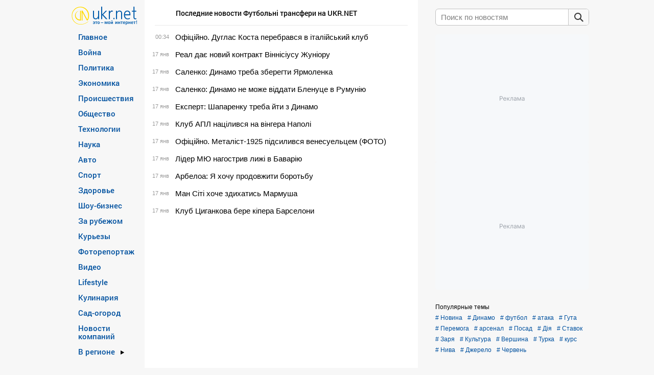

--- FILE ---
content_type: text/html; charset=UTF-8
request_url: https://www.ukr.net/ru/source/futbolni-transferi-640.html
body_size: 19101
content:
<!DOCTYPE html>
<!--[if lt IE 7]>      <html class="no-js lt-ie9 lt-ie8 lt-ie7" prefix="og: //ogp.me/ns# website: //ogp.me/ns/website#"> <![endif]-->
<!--[if IE 7]>         <html class="no-js lt-ie9 lt-ie8" prefix="og: //ogp.me/ns# website: //ogp.me/ns/website#"> <![endif]-->
<!--[if IE 8]>         <html class="no-js lt-ie9" prefix="og: //ogp.me/ns# website: //ogp.me/ns/website#"> <![endif]-->
<!--[if gt IE 8]><!--> <html class="no-js" prefix="og: //ogp.me/ns# website: //ogp.me/ns/website#"> <!--<![endif]-->
<head>
<script>
    (function () {
        "use strict";

        var r = window.location;
        var l = "https://pla.fwdcdn.com/api/event";

        function c(t, e) {
            if (t) console.warn("Ignoring Event: " + t);
            if (e && e.callback) e.callback();
        }

        function t(eventName, options) {
            options = options || {};
            var u = options.u, ref = options.ref, meta = options.meta, props = options.props, callback = options.callback;

            if (typeof u !== "undefined" && typeof ref !== "undefined" && ref === u) return;
            if (typeof ref !== "undefined" && ref === r.href) return;

            if (/^localhost$|^127(\.[0-9]+){0,2}\.[0-9]+$|^\[::1?\]$/.test(r.hostname) || r.protocol === "file:") {
                return c("localhost", callback);
            }

            if (window._phantom || window.__nightmare || (window.navigator && window.navigator.webdriver) || window.Cypress) {
                return c(null, callback);
            }

            try {
                if (window.localStorage && window.localStorage.plausible_ignore === "true") {
                    return c("localStorage flag", callback);
                }
            } catch (e) {}

            var data = {
                n: eventName,
                u: u || r.href,
                d: r.hostname,
                r: typeof ref !== "undefined" ? ref : (document.referrer || null),
                m: meta ? JSON.stringify(meta) : undefined,
                p: props ? JSON.stringify(props) : undefined
            };

            var xhr = new XMLHttpRequest();
            xhr.open("POST", l, true);
            xhr.setRequestHeader("Content-Type", "text/plain");
            xhr.onreadystatechange = function () {
                if (xhr.readyState === 4 && callback) {
                    callback();
                }
            };
            xhr.send(JSON.stringify(data));
        }

        var e = (window.plausible && window.plausible.q) || [];
        window.plausible = t;

        for (var i = 0; i < e.length; i++) {
            t.apply(this, e[i]);
        }

        var n;
        function p() {
            if (n !== r.pathname) {
                n = r.pathname;
                t("pageview");
            }
        }

        p();
    })();
</script>
<!-- Google Tag Manager -->
<script>(function(w,d,s,l,i){w[l]=w[l]||[];w[l].push({'gtm.start':new Date().getTime(),event:'gtm.js'});var f=d.getElementsByTagName(s)[0],j=d.createElement(s),dl=l!='dataLayer'?'&l='+l:'';j.async=true;j.src='https://www.googletagmanager.com/gtm.js?id='+i+dl;f.parentNode.insertBefore(j,f);})(window,document,'script','dataLayer','GTM-KQCXMKT');</script>
<!-- End Google Tag Manager -->
<script>window.dataLayer = window.dataLayer || [];</script>
<meta charset="utf-8">
<meta http-equiv="X-UA-Compatible" content="IE=edge,chrome=1">
<title>Футбольні трансфери: все новости от footballtransfer.com.ua в ленте UKR.NET</title>
<meta name="title" content="Футбольні трансфери: все новости от footballtransfer.com.ua в ленте UKR.NET" />
<meta name="description" content="Самые важные и интересные новости Футбольні трансфери: оперативная информация, качественные фоторепортажи, актуальные события." />
<meta name="keywords" content="Футбольні трансфери, новости" />
    <link rel="canonical" href="https://www.ukr.net/ru/source/futbolni-transferi-640.html"/>
    <link rel="alternate" hreflang="ru" href="https://www.ukr.net/ru/source/futbolni-transferi-640.html"/>
    <link rel="alternate" hreflang="uk" href="https://www.ukr.net/source/futbolni-transferi-640.html"/>
<meta name="robots" content="all" />
<meta name="publisher" content="UkrNet http://www.ukr.net" />
<meta http-equiv="reply-to" content="webmaster@ukr.net" />
<meta name="distribution" content="global" />
<meta name="revisit-after" content="1 days" />
<meta name="referrer" content="origin"/>

<link rel="manifest" href="/manifest.json">
<meta name="viewport" content="width=device-width,minimum-scale=1.0,maximum-scale=1.0"/>
<meta name="format-detection" content="telephone=no"/>
<meta name="format-detection" content="address=no"/>
<meta property="og:type" content="website"/>
<meta property="og:site_name" content="UKR.NET"/>
<meta property="og:url" content="https://www.ukr.net/ru/source/futbolni-transferi-640.html"/>
<meta property="og:title" content="Футбольні трансфери"/>
<meta property="og:description" content=""/>
<meta property="og:image" content="https://upst.fwdcdn.com/img/Ukrnet-OG-RU.png"/>
<meta property="og:image:alt" content="Новости от Футбольні трансфери"/>
<meta property="og:image:width" content="1080"/>
<meta property="og:image:height" content="1080"/>
<meta property="og:locale" content="uk_UA"/>
<meta name="twitter:card" content="summary_large_image" />
<meta name="twitter:site" content="@UKR.NET" />
<meta name="twitter:title" content="Футбольні трансфери" />
<meta name="twitter:description" content="" />
<meta name="twitter:image" content="https://upst.fwdcdn.com/img/Ukrnet-OG-RU.png" />
<meta name="twitter:image:alt" content="Новости от Футбольні трансфери" >
<link rel="image_src" href="https://upst.fwdcdn.com/img/Ukrnet-OG-RU.png" title="Новости от Футбольні трансфери" />
<link rel="stylesheet" href="//upst.fwdcdn.com/css/2/news/normalize.css"/>
<link rel="stylesheet" href="//upst.fwdcdn.com/css/12/news/home_news.css"/>

<link rel="icon" href="//upst.fwdcdn.com/favicon-v3.png" type="image/png" />
<link rel="shortcut icon" href="//upst.fwdcdn.com/favicon-v3.ico" type="'image/x-icon"/>

<!-- For iPhone 4 Retina display: -->
<link rel="apple-touch-icon-precomposed" sizes="114x114" href="//upst.fwdcdn.com/ukrnet-icon-144x144.png">
<!-- For iPad: -->
<link rel="apple-touch-icon-precomposed" sizes="72x72" href="//upst.fwdcdn.com/ukrnet-icon-72x72.png">
<!-- For iPhone: -->
<link rel="apple-touch-icon-precomposed" href="//upst.fwdcdn.com/ukrnet-icon-57x57.png">

<script type="text/javascript" src="//upst.fwdcdn.com/js/news/modernizr.js"></script>

<!--[if IE 6]>
<script src="//upst.fwdcdn.com/js/news/ie-png-min.js"></script>
<script>
    DD_belatedPNG.fix('.png');
</script>
<![endif]-->
<script type="text/javascript" src="//upst.fwdcdn.com/js/news/jquery-1-min.js"></script>
<script src="//upst.fwdcdn.com/js/12/track_events.js"></script>
<script type="text/javascript">
    var URL_BASE = '//www.ukr.net/';
    var URL_ALTS = '//upst.fwdcdn.com/';
    var Paths = {"lang":"ru","base":"\/\/www.ukr.net\/","category_seo":null,"category_id":null,"region_id":null,"EXT_FRAME_PATH":"\/\/safemore.ukr.net\/pframe\/","title":null,"start":true,"browser":"ok","magicHash":"2|4|2|14|14|12"};
        var firstStruct = {"categories":[{"Id":13,"TitleRu":"\u0413\u043b\u0430\u0432\u043d\u043e\u0435","SeoTitle":"main","visible":true},{"Id":27,"TitleRu":"\u0412\u043e\u0439\u043d\u0430","SeoTitle":"russianaggression","visible":true},{"Id":12,"TitleRu":"\u041f\u043e\u043b\u0438\u0442\u0438\u043a\u0430","SeoTitle":"politics","visible":true},{"Id":3,"TitleRu":"\u042d\u043a\u043e\u043d\u043e\u043c\u0438\u043a\u0430","SeoTitle":"economics","visible":true},{"Id":2,"TitleRu":"\u041f\u0440\u043e\u0438\u0441\u0448\u0435\u0441\u0442\u0432\u0438\u044f","SeoTitle":"criminal","visible":true},{"Id":5,"TitleRu":"\u041e\u0431\u0449\u0435\u0441\u0442\u0432\u043e","SeoTitle":"society","visible":true},{"Id":7,"TitleRu":"\u0422\u0435\u0445\u043d\u043e\u043b\u043e\u0433\u0438\u0438","SeoTitle":"technologies","visible":true},{"Id":22,"TitleRu":"\u041d\u0430\u0443\u043a\u0430","SeoTitle":"science","visible":true},{"Id":20,"TitleRu":"\u0410\u0432\u0442\u043e","SeoTitle":"auto","visible":true},{"Id":4,"TitleRu":"\u0421\u043f\u043e\u0440\u0442","SeoTitle":"sport","visible":true},{"Id":14,"TitleRu":"\u0417\u0434\u043e\u0440\u043e\u0432\u044c\u0435","SeoTitle":"health","visible":true},{"Id":21,"TitleRu":"\u0428\u043e\u0443-\u0431\u0438\u0437\u043d\u0435\u0441","SeoTitle":"show_business","visible":true},{"Id":6,"TitleRu":"\u0417\u0430 \u0440\u0443\u0431\u0435\u0436\u043e\u043c","SeoTitle":"world","visible":true},{"Id":17,"TitleRu":"\u041a\u0443\u0440\u044c\u0435\u0437\u044b","SeoTitle":"curious","visible":true},{"Id":8,"TitleRu":"\u0424\u043e\u0442\u043e\u0440\u0435\u043f\u043e\u0440\u0442\u0430\u0436","SeoTitle":"fotoreportazh","visible":true},{"Id":18,"TitleRu":"\u0412\u0438\u0434\u0435\u043e","SeoTitle":"video","visible":true},{"Id":23,"TitleRu":"Lifestyle","SeoTitle":"lifestyle","visible":true},{"Id":25,"TitleRu":"\u041a\u0443\u043b\u0438\u043d\u0430\u0440\u0438\u044f","SeoTitle":"food","visible":true},{"Id":28,"TitleRu":"\u0421\u0430\u0434-\u043e\u0433\u043e\u0440\u043e\u0434","SeoTitle":"sadgorod","visible":true},{"Id":10,"TitleRu":"\u0415\u0412\u0420\u041e-2020","SeoTitle":"euro2020","visible":false},{"Id":29,"TitleRu":"\u041e\u043b\u0438\u043c\u043f\u0438\u0430\u0434\u0430 2024","SeoTitle":"olimpiada_2024","visible":false},{"Id":1,"TitleRu":"COVID-19","SeoTitle":"covid19","visible":false},{"Id":77,"TitleRu":"\u041d\u043e\u0432\u043e\u0441\u0442\u0438 \u043a\u043e\u043c\u043f\u0430\u043d\u0438\u0439","SeoTitle":"companies","visible":true}],"regions":[{"Id":59,"NameRu":"\u041a\u0438\u0435\u0432","SeoTitle":"kyiv","visible":true},{"Id":51,"NameRu":"\u0412\u0438\u043d\u043d\u0438\u0446\u0430","SeoTitle":"vinnytsya","visible":true},{"Id":52,"NameRu":"\u0412\u043e\u043b\u044b\u043d\u044c","SeoTitle":"lutsk","visible":true},{"Id":53,"NameRu":"\u0414\u043d\u0438\u043f\u0440\u043e","SeoTitle":"dnipro","visible":true},{"Id":54,"NameRu":"\u0414\u043e\u043d\u0435\u0446\u043a","SeoTitle":"donetsk","visible":true},{"Id":55,"NameRu":"\u0416\u0438\u0442\u043e\u043c\u0438\u0440","SeoTitle":"zhytomyr","visible":true},{"Id":56,"NameRu":"\u0417\u0430\u043a\u0430\u0440\u043f\u0430\u0442\u044c\u0435","SeoTitle":"uzhgorod","visible":true},{"Id":57,"NameRu":"\u0417\u0430\u043f\u043e\u0440\u043e\u0436\u044c\u0435","SeoTitle":"zaporizhzhya","visible":true},{"Id":58,"NameRu":"\u0418\u0432\u0430\u043d\u043e-\u0424\u0440\u0430\u043d\u043a\u043e\u0432\u0441\u043a","SeoTitle":"ivano_frankivsk","visible":true},{"Id":60,"NameRu":"\u041a\u0440\u043e\u043f\u0438\u0432\u043d\u0438\u0446\u043a\u0438\u0439","SeoTitle":"kropivnitskiy","visible":true},{"Id":62,"NameRu":"\u041b\u0443\u0433\u0430\u043d\u0441\u043a","SeoTitle":"luhansk","visible":true},{"Id":63,"NameRu":"\u041b\u044c\u0432\u043e\u0432","SeoTitle":"lviv","visible":true},{"Id":64,"NameRu":"\u041d\u0438\u043a\u043e\u043b\u0430\u0435\u0432","SeoTitle":"mikolayiv","visible":true},{"Id":65,"NameRu":"\u041e\u0434\u0435\u0441\u0441\u0430","SeoTitle":"odesa","visible":true},{"Id":66,"NameRu":"\u041f\u043e\u043b\u0442\u0430\u0432\u0430","SeoTitle":"poltava","visible":true},{"Id":67,"NameRu":"\u0420\u043e\u0432\u043d\u043e","SeoTitle":"rivne","visible":true},{"Id":68,"NameRu":"\u0421\u0443\u043c\u044b","SeoTitle":"sumy","visible":true},{"Id":69,"NameRu":"\u0422\u0435\u0440\u043d\u043e\u043f\u043e\u043b\u044c","SeoTitle":"ternopil","visible":true},{"Id":70,"NameRu":"\u0425\u0430\u0440\u044c\u043a\u043e\u0432","SeoTitle":"kharkiv","visible":true},{"Id":71,"NameRu":"\u0425\u0435\u0440\u0441\u043e\u043d","SeoTitle":"kherson","visible":true},{"Id":72,"NameRu":"\u0425\u043c\u0435\u043b\u044c\u043d\u0438\u0446\u043a\u0438\u0439","SeoTitle":"hmelnitskiy","visible":true},{"Id":73,"NameRu":"\u0427\u0435\u0440\u043a\u0430\u0441\u0441\u044b","SeoTitle":"cherkasy","visible":true},{"Id":74,"NameRu":"\u0427\u0435\u0440\u043d\u0438\u0433\u043e\u0432","SeoTitle":"chernihiv","visible":true},{"Id":75,"NameRu":"\u0427\u0435\u0440\u043d\u043e\u0432\u0446\u044b","SeoTitle":"chernivtsi","visible":true},{"Id":61,"NameRu":"\u041a\u0440\u044b\u043c","SeoTitle":"crimea","visible":true}],"special":{"Id":16,"TitleRu":"\u0412 \u0440\u0435\u0433\u0438\u043e\u043d\u0435","visible":true}};
    var firstData, firstCurrent;
    var slot1, slot2, slot3, slot4, topSlot2;
    
    var sections = null;
    
    var TRACKEVENTS = new TrackEvents('desktop');

</script>
<script>
    const anno = {
        global: 90, // anno_sec
        '1455264147632-0': 60, // anno_sec_1455264147632
        '1455264147632-1': 60 // anno_sec_1455264147632
    };
</script>
<script>
    var googletag = googletag || {};
    googletag.cmd = googletag.cmd || [];
</script>
<script>
    var alreadyExist = false;
    function initGoogletag() {
        if(window.innerWidth < 1297 && !alreadyExist){
            googletag.cmd.push(function() {
                googletag.pubads().setForceSafeFrame(true);
                googletag.pubads().setSafeFrameConfig({sandbox: true});

                topSlot2 = googletag.defineSlot('/22875277274/ukr.net_topbanner_news', [970, 90], 'div-gpt-ad-1632471936406-0').addService(googletag.pubads());


                if (window.location.href.indexOf('brand') != 1) {
                    var n = 'brand' + window.location.href.split('=')[1];
                    googletag.pubads().setTargeting('page', n);
                }

                googletag.pubads().enableSingleRequest();
                googletag.pubads().collapseEmptyDivs(true, true);

                googletag.enableServices();
            });
            alreadyExist = true;
        };
    }
    initGoogletag();
    window.addEventListener('resize', function(event) {
        initGoogletag();
    }, true);
</script>
<script>
    var adsense_pool = [];
    var adsense_script = false;
    // var bidmatic_script = false;
    // var membrana_init = false;

    function adsense() {
        if (!adsense_script) {
            adsense_script = document.createElement("script");
            adsense_script.src = "https://pagead2.googlesyndication.com/pagead/js/adsbygoogle.js?client=ca-pub-7005813411879006";
            adsense_script.async = true;
            adsense_script.setAttribute('crossorigin', 'anonymous');  // crossorigin  IE11 может не поддерживать
            document.body.appendChild(adsense_script);

            adsense_script.onload = function() {
                if (Array.isArray(adsense_pool)) {
                    for (var i = 0; i < adsense_pool.length; i++) {
                        adsense_pool[i]();
                    }
                }
                adsense_pool = { push: function(e) { e(); } };
            };
        }
        return adsense_pool;
    }
    /*
    function initPlayer(category) {
        const player = BidmaticPublisherInit(document.getElementById("container"), {
            playlistId: '435c7e678b589b5e2485985d7b25aa28',
            category: category,
        });
    }

    function bidmatic(category) {
        if (!bidmatic_script) {
            bidmatic_script = document.createElement("script");
            bidmatic_script.src = "https://player.bidmatic.io/microplayer/2.2.4/integrator.pub.min.js";
            bidmatic_script.async = true;
            bidmatic_script.setAttribute('crossorigin', 'anonymous');
            document.body.appendChild(bidmatic_script);
            bidmatic_script.onload = () => {
                initPlayer(category);
            }
        } else {
            initPlayer(category);
        }
    }
    */
    function ukr_net_news_in_list_adapt(category) {
        /*
        if (["main", "politics", "russianaggression", "criminal", "society", "world"].includes(category)) {
            if (document.querySelector('#main article div.membrana') === null) {
                var items = document.querySelectorAll('#main article section.im');
                if (items.length > 0) {
                    var div = document.createElement("div");
                    div.className = 'im membrana';
                    var parent = items[0].parentNode;
                    if (items.length > 11) {
                        parent.insertBefore(div, items[11]);
                    } else {
                        parent.appendChild(div);
                    }
                    div.innerHTML = '<div class="UNT_VIDEO"></div>';
                    window.yieldMasterCmd = window.yieldMasterCmd || [];
                    window.yieldMasterCmd.push(function () {
                        window.yieldMaster.init({
                            pageVersionAutodetect: true,
                            targeting: [
                                ['category', category]
                            ]
                        });
                    });
                }
            }
        } else { */
            adsense().push(function() {
                if (!document.querySelector('#main article .adsense')) {
                    var items = document.querySelectorAll('#main article section.im');
                    if (items.length > 0) {
                        var div = document.createElement("div");
                        div.className = 'im adsense';
                        var parent = items[0].parentNode;

                        if (items.length > 11) {
                            parent.insertBefore(div, items[11]);
                        } else {
                            parent.appendChild(div);
                        }

                        div.innerHTML = '<ins class="adsbygoogle" style="display:block" data-ad-client="ca-pub-7005813411879006" data-ad-slot="2998559239" data-ad-format="auto" data-full-width-responsive="true"></ins>';

                        (window.adsbygoogle = window.adsbygoogle || []).push({});
                    }
                }
            });
         // }
    }
</script>
<script>
    function worldOnclickLink() {
        worldStatOnclick();
        return location.href = 'https://www.ukr.net/news/economics/Rynok_zemli_kto_smozhet_pokupat_skolko_zemli_mozhno_prodat_i_zarabotat-49267749.html';
    }
    function worldStatOnclick() {
        /*gtag('event', 'click-banner-rinok-zemli', {
            'event_category': 'banner-rinok-zemli',
            'event_label': 'glavnaya-rinok-zemli'
        });*/
    }
</script>
<script type="text/javascript" src="//upst.fwdcdn.com/js/10/news/main.js"></script>
</head><body>
    <!-- Google Tag Manager (noscript) -->
    <noscript><iframe src="https://www.googletagmanager.com/ns.html?id=GTM-KQCXMKT" height="0" width="0" style="display:none;visibility:hidden"></iframe></noscript>
    <!-- End Google Tag Manager (noscript) -->
<div class="advert" id="advert-1">adBlock Test</div>
<noindex>
<noscript>
    <div class="noscript"><span class="message">У вас отключен JavaScript. Функций портала недоступны</span></div>
    <img src="https://counter.ukr.net/lid/789/cnt.php" width="1" height="1" border="0"/>
</noscript>
</noindex><div id="main-loader"></div>
<div class="wrapper">
    <div id="top-banner" style="overflow: hidden" class="placeholder">
        <img src="//upst.fwdcdn.com/img/970x90.png" alt="Advertisement" title=""/>
        <!-- /22875277274/ukr.net_topbanner_news -->
        <div id='div-gpt-ad-1632471936406-0' style='width: 970px; height: 90px; display: flex; justify-content: center;'>
            <script>
                var alreadyExistBanner = false;
                function showBanner() {
                    if(window.innerWidth < 1297 && !alreadyExistBanner){
                        document.getElementById('div-gpt-ad-1632471936406-0').style.height = "auto";
                        document.getElementById('div-gpt-ad-1632471936406-0').style.visibility = "visible";
                        googletag.cmd.push(function() {
                            googletag.display('div-gpt-ad-1632471936406-0');
                            googletag.pubads().addEventListener('slotRenderEnded', function(event) {
                                if(event.slot.getAdUnitPath() == '/22875277274/ukr.net_topbanner_news'){
                                    if(event.isEmpty === false) {
                                        if(window.innerWidth < 1297) {
                                            $('#div-gpt-ad-1632471936406-0').css('margin','10px auto 20px auto');
                                        }
                                        if(document.getElementById('top-banner').style.height == 0) {
                                            document.getElementById('top-banner').style.height = '120px';
                                        }
                                    }else {
                                        $('#div-gpt-ad-1632471936406-0').css('margin','0 auto');
                                        document.getElementById('top-banner').style.height = 'auto';
                                    }
                                }
                            });
                        });
                        alreadyExistBanner = true;
                        if(document.getElementById('div-gpt-ad-1551782032604-0')) {
                            document.getElementById('div-gpt-ad-1551782032604-0').style.height = "0";
                            document.getElementById('div-gpt-ad-1551782032604-0').style.visibility = "hidden";
                        }
                        document.getElementById('top-banner').style.height = '120px';
                    }
                    else if(window.innerWidth >= 1297) {
                        alreadyExistBanner = false;
                        document.getElementById('top-banner').style.height = 'auto';
                        if(document.getElementById('div-gpt-ad-1632471936406-0')) {
                            document.getElementById('div-gpt-ad-1632471936406-0').style.height = "0";
                            document.getElementById('div-gpt-ad-1632471936406-0').style.visibility = "hidden";
                            document.getElementById('div-gpt-ad-1632471936406-0').style.margin = "0 auto";
                        }
                        if(document.getElementById('div-gpt-ad-1551782032604-0')) {
                            document.getElementById('div-gpt-ad-1551782032604-0').style.height = "auto";
                            document.getElementById('div-gpt-ad-1551782032604-0').style.visibility = "visible";
                        }
                    }
                    document.addEventListener("DOMContentLoaded", function() {
                        setTimeout(function() {
                            if(document.getElementById('div-gpt-ad-1632471936406-0').offsetHeight === 0) {
                                document.getElementById('top-banner').style.height = 'auto';
                            }
                        }, 1000);
                    });
                }
                showBanner();
                window.addEventListener('resize', function(event) {
                    showBanner();
                }, true);
            </script>
        </div>
    </div>
    <a id="toTop" href="#gotop" title="Наверх"></a>
    <nav id="nav"><div><div class="nav-cnt"><div id="div-gpt-ad-1551782032604-0" style="position:absolute;right:155px;top:67px;height:600px;width:160px;text-align:right;"></div><div class="t-l"><a href="https://www.ukr.net/" title="новости"><img src="//upst.fwdcdn.com/img/news/ukrnet-logo-ru.png" width="129" height="36" alt="новости"></a></div><ul class="n-m"><li class="n-m_li"><a class="n-m_li_a ps-h" data-href="main" href="https://www.ukr.net/ru/news/main.html">Главное</a></li><li class="n-m_li"><a class="n-m_li_a ps-h" data-href="russianaggression" href="https://www.ukr.net/ru/news/russianaggression.html">Война</a></li><li class="n-m_li"><a class="n-m_li_a ps-h" data-href="politics" href="https://www.ukr.net/ru/news/politics.html">Политика</a></li><li class="n-m_li"><a class="n-m_li_a ps-h" data-href="economics" href="https://www.ukr.net/ru/news/economics.html">Экономика</a></li><li class="n-m_li"><a class="n-m_li_a ps-h" data-href="criminal" href="https://www.ukr.net/ru/news/criminal.html">Происшествия</a></li><li class="n-m_li"><a class="n-m_li_a ps-h" data-href="society" href="https://www.ukr.net/ru/news/society.html">Общество</a></li><li class="n-m_li"><a class="n-m_li_a ps-h" data-href="technologies" href="https://www.ukr.net/ru/news/technologies.html">Технологии</a></li><li class="n-m_li"><a class="n-m_li_a ps-h" data-href="science" href="https://www.ukr.net/ru/news/science.html">Наука</a></li><li class="n-m_li"><a class="n-m_li_a ps-h" data-href="auto" href="https://www.ukr.net/ru/news/auto.html">Авто</a></li><li class="n-m_li"><a class="n-m_li_a ps-h" data-href="sport" href="https://www.ukr.net/ru/news/sport.html">Спорт</a></li><li class="n-m_li"><a class="n-m_li_a ps-h" data-href="health" href="https://www.ukr.net/ru/news/health.html">Здоровье</a></li><li class="n-m_li"><a class="n-m_li_a ps-h" data-href="show_business" href="https://www.ukr.net/ru/news/show_business.html">Шоу-бизнес</a></li><li class="n-m_li"><a class="n-m_li_a ps-h" data-href="world" href="https://www.ukr.net/ru/news/world.html">За рубежом</a></li><li class="n-m_li"><a class="n-m_li_a ps-h" data-href="curious" href="https://www.ukr.net/ru/news/curious.html">Курьезы</a></li><li class="n-m_li"><a class="n-m_li_a ps-h" data-href="fotoreportazh" href="https://www.ukr.net/ru/news/fotoreportazh.html">Фоторепортаж</a></li><li class="n-m_li"><a class="n-m_li_a ps-h" data-href="video" href="https://www.ukr.net/ru/news/video.html">Видео</a></li><li class="n-m_li"><a class="n-m_li_a ps-h" data-href="lifestyle" href="https://www.ukr.net/ru/news/lifestyle.html">Lifestyle</a></li><li class="n-m_li"><a class="n-m_li_a ps-h" data-href="food" href="https://www.ukr.net/ru/news/food.html">Кулинария</a></li><li class="n-m_li"><a class="n-m_li_a ps-h" data-href="sadgorod" href="https://www.ukr.net/ru/news/sadgorod.html">Сад-огород</a></li><li class="n-m_li"><a class="n-m_li_a ps-h" data-href="companies" href="https://www.ukr.net/ru/news/companies.html">Новости компаний</a></li><li class="n-m_li regions"><a class="n-m_li_a" href="javascript:void(0)">Новости регионов Украины<i class="r-r"></i></a><div class="rl-block"><i class="rl-b_i"></i><ul class="region-list"><li><a class="ps-h" data-href="kyiv"href="https://www.ukr.net/ru/news/kyiv.html">Киев</a></li><li><a class="ps-h" data-href="vinnytsya"href="https://www.ukr.net/ru/news/vinnytsya.html">Винница</a></li><li><a class="ps-h" data-href="lutsk"href="https://www.ukr.net/ru/news/lutsk.html">Волынь</a></li><li><a class="ps-h" data-href="dnipro"href="https://www.ukr.net/ru/news/dnipro.html">Днипро</a></li><li><a class="ps-h" data-href="donetsk"href="https://www.ukr.net/ru/news/donetsk.html">Донецк</a></li><li><a class="ps-h" data-href="zhytomyr"href="https://www.ukr.net/ru/news/zhytomyr.html">Житомир</a></li><li><a class="ps-h" data-href="uzhgorod"href="https://www.ukr.net/ru/news/uzhgorod.html">Закарпатье</a></li><li><a class="ps-h" data-href="zaporizhzhya"href="https://www.ukr.net/ru/news/zaporizhzhya.html">Запорожье</a></li><li><a class="ps-h" data-href="ivano_frankivsk"href="https://www.ukr.net/ru/news/ivano_frankivsk.html">Ивано-Франковск</a></li><li><a class="ps-h" data-href="kropivnitskiy"href="https://www.ukr.net/ru/news/kropivnitskiy.html">Кропивницкий</a></li><li><a class="ps-h" data-href="luhansk"href="https://www.ukr.net/ru/news/luhansk.html">Луганск</a></li><li><a class="ps-h" data-href="lviv"href="https://www.ukr.net/ru/news/lviv.html">Львов</a></li><li><a class="ps-h" data-href="mikolayiv"href="https://www.ukr.net/ru/news/mikolayiv.html">Николаев</a></li><li><a class="ps-h" data-href="odesa"href="https://www.ukr.net/ru/news/odesa.html">Одесса</a></li><li><a class="ps-h" data-href="poltava"href="https://www.ukr.net/ru/news/poltava.html">Полтава</a></li><li><a class="ps-h" data-href="rivne"href="https://www.ukr.net/ru/news/rivne.html">Ровно</a></li><li><a class="ps-h" data-href="sumy"href="https://www.ukr.net/ru/news/sumy.html">Сумы</a></li><li><a class="ps-h" data-href="ternopil"href="https://www.ukr.net/ru/news/ternopil.html">Тернополь</a></li><li><a class="ps-h" data-href="kharkiv"href="https://www.ukr.net/ru/news/kharkiv.html">Харьков</a></li><li><a class="ps-h" data-href="kherson"href="https://www.ukr.net/ru/news/kherson.html">Херсон</a></li><li><a class="ps-h" data-href="hmelnitskiy"href="https://www.ukr.net/ru/news/hmelnitskiy.html">Хмельницкий</a></li><li><a class="ps-h" data-href="cherkasy"href="https://www.ukr.net/ru/news/cherkasy.html">Черкассы</a></li><li><a class="ps-h" data-href="chernihiv"href="https://www.ukr.net/ru/news/chernihiv.html">Чернигов</a></li><li><a class="ps-h" data-href="chernivtsi"href="https://www.ukr.net/ru/news/chernivtsi.html">Черновцы</a></li><li><a class="ps-h" data-href="crimea"href="https://www.ukr.net/ru/news/crimea.html">Крым</a></li></ul></div></li></ul></div></div></nav><div  id="portal-tags"><div class="service-links"><div class="header">
    Популярные темы    </div><a href="https://www.ukr.net/ru/tags/novina.html" class="tag-item"># Новина</a><a href="https://www.ukr.net/ru/tags/dinamo.html" class="tag-item"># Динамо</a><a href="https://www.ukr.net/ru/tags/futbol.html" class="tag-item"># футбол</a><a href="https://www.ukr.net/ru/tags/ataka.html" class="tag-item"># атака</a><a href="https://www.ukr.net/ru/tags/guta.html" class="tag-item"># Гута</a><a href="https://www.ukr.net/ru/tags/peremoga.html" class="tag-item"># Перемога</a><a href="https://www.ukr.net/ru/tags/arsenal.html" class="tag-item"># арсенал</a><a href="https://www.ukr.net/ru/tags/posad.html" class="tag-item"># Посад</a><a href="https://www.ukr.net/ru/tags/diya.html" class="tag-item"># Дія</a><a href="https://www.ukr.net/ru/tags/stavok.html" class="tag-item"># Ставок</a><a href="https://www.ukr.net/ru/tags/zorya.html" class="tag-item"># Заря</a><a href="https://www.ukr.net/ru/tags/kultura.html" class="tag-item"># Культура</a><a href="https://www.ukr.net/ru/tags/vershina.html" class="tag-item"># Вершина</a><a href="https://www.ukr.net/ru/tags/turka.html" class="tag-item"># Турка</a><a href="https://www.ukr.net/ru/tags/kurs.html" class="tag-item"># курс</a><a href="https://www.ukr.net/ru/tags/niva.html" class="tag-item"># Нива</a><a href="https://www.ukr.net/ru/tags/dzherelo.html" class="tag-item"># Джерело</a><a href="https://www.ukr.net/ru/tags/cherven.html" class="tag-item"># Червень</a></div></div>
<div itemscope="" itemtype="http://schema.org/Organization" style="display:none">
    <span itemprop="name">UKR.NET</span>
    <img itemprop="logo" src="https://upst.fwdcdn.com/img/top-logo-ru-mod3.gif" alt="новини" />
    <span itemprop="telephone">+38 (044) 392-03-02</span>
    <span itemprop="email">reklama@ukr.net</span>
    <a href="https://www.ukr.net/" itemprop="url">UKR.NET</a>
</div>
<div id="portal-bread_crumbs"><span style="color:#999;">UKR.NET</span><ul itemscope="" itemtype="https://schema.org/BreadcrumbList">
<li itemprop="itemListElement" itemscope="" itemtype="https://schema.org/ListItem" id="first-level-wraper"><a itemprop="item" title="новости" href="https://www.ukr.net/ru/" id="first-level"><span itemprop="name">Новости</span><meta itemprop="position" content="1"/></a></li>
    <li itemprop="itemListElement" itemscope="" itemtype="https://schema.org/ListItem" id="second-level-link-wraper"><span itemprop="name">Футбольні трансфери</span><meta itemprop="position" content="2"/></li>
    </ul></div><script type="text/javascript">document.getElementById('portal-bread_crumbs').style = 'position:absolute; top:-1000000px';</script><script type="text/javascript">document.getElementById('portal-tags').style = 'position:absolute; top:-1000000px';</script><main id="main"><div class="seo"><h1>Новости от Футбольні трансфери</h1><h2>Последние новости Футбольні трансфери на UKR.NET</h2><div>Самые важные и интересные новости Футбольні трансфери: оперативная информация, качественные фоторепортажи, актуальные события.</div></div><div><article><section class="im"><time class="im-tm">2:34</time><div class="im-tl-bk "><div class="im-tl"><a href="https://footballtransfer.com.ua/it-brazil/news-138083.html" class="im-tl_a" rel="nofollow" target="_blank" data-count="115545478,0,4,0">Офіційно. Дуглас Коста перебрався в італійський клуб</a></div></div></section><section class="im"><time class="im-tm">1:14</time><div class="im-tl-bk "><div class="im-tl"><a href="https://footballtransfer.com.ua/sp/news-138082.html" class="im-tl_a" rel="nofollow" target="_blank" data-count="115545303,0,4,0">Реал дає новий контракт Віннісіусу Жуніору</a></div></div></section><section class="im"><time class="im-tm">0:33</time><div class="im-tl-bk "><div class="im-tl"><a href="https://footballtransfer.com.ua/ua/news-138081.html" class="im-tl_a" rel="nofollow" target="_blank" data-count="115545184,0,4,0">Саленко: Динамо треба зберегти Ярмоленка</a></div></div></section><section class="im"><time class="im-tm">17&#160;янв</time><div class="im-tl-bk "><div class="im-tl"><a href="https://footballtransfer.com.ua/ua/news-138079.html" class="im-tl_a" rel="nofollow" target="_blank" data-count="115544971,0,4,0">Саленко: Динамо не може віддати Бленуце в Румунію</a></div></div></section><section class="im"><time class="im-tm">17&#160;янв</time><div class="im-tl-bk "><div class="im-tl"><a href="https://footballtransfer.com.ua/ua/news-138078.html" class="im-tl_a" rel="nofollow" target="_blank" data-count="115544804,0,4,0">Експерт: Шапаренку треба йти з Динамо</a></div></div></section><section class="im"><time class="im-tm">17&#160;янв</time><div class="im-tl-bk "><div class="im-tl"><a href="https://footballtransfer.com.ua/it/news-138077.html" class="im-tl_a" rel="nofollow" target="_blank" data-count="115544635,0,4,0">Клуб АПЛ націлився на вінгера Наполі</a></div></div></section><section class="im"><time class="im-tm">17&#160;янв</time><div class="im-tl-bk "><div class="im-tl"><a href="https://footballtransfer.com.ua/ua/news-138076.html" class="im-tl_a" rel="nofollow" target="_blank" data-count="115544431,0,4,0">Офіційно. Металіст-1925 підсилився венесуельцем (ФОТО)</a></div></div></section><section class="im"><time class="im-tm">17&#160;янв</time><div class="im-tl-bk "><div class="im-tl"><a href="https://footballtransfer.com.ua/en/news-138075.html" class="im-tl_a" rel="nofollow" target="_blank" data-count="115544004,0,4,0">Лідер МЮ нагострив лижі в Баварію</a></div></div></section><section class="im"><time class="im-tm">17&#160;янв</time><div class="im-tl-bk "><div class="im-tl"><a href="https://footballtransfer.com.ua/sp/news-138073.html" class="im-tl_a" rel="nofollow" target="_blank" data-count="115542746,0,4,0">Арбелоа: Я хочу продовжити боротьбу</a></div></div></section><section class="im"><time class="im-tm">17&#160;янв</time><div class="im-tl-bk "><div class="im-tl"><a href="https://footballtransfer.com.ua/en/news-138072.html" class="im-tl_a" rel="nofollow" target="_blank" data-count="115541561,0,4,0">Ман Сіті хоче здихатись Мармуша</a></div></div></section><section class="im"><time class="im-tm">17&#160;янв</time><div class="im-tl-bk "><div class="im-tl"><a href="https://footballtransfer.com.ua/sp-de/news-138071.html" class="im-tl_a" rel="nofollow" target="_blank" data-count="115540643,0,4,0">Клуб Циганкова бере кіпера Барселони</a></div></div></section><section class="im"><time class="im-tm">17&#160;янв</time><div class="im-tl-bk "><div class="im-tl"><a href="https://footballtransfer.com.ua/en/news-138070.html" class="im-tl_a" rel="nofollow" target="_blank" data-count="115539904,0,4,0">Гласнер вирішив піти з Крістал Пелес</a></div></div></section><section class="im"><time class="im-tm">17&#160;янв</time><div class="im-tl-bk "><div class="im-tl"><a href="https://footballtransfer.com.ua/en/news-138069.html" class="im-tl_a" rel="nofollow" target="_blank" data-count="115539076,0,4,0">Ман Сіті підпише гравця Крістал Пелас</a></div></div></section><section class="im"><time class="im-tm">17&#160;янв</time><div class="im-tl-bk "><div class="im-tl"><a href="https://footballtransfer.com.ua/ua-tur/news-138068.html" class="im-tl_a" rel="nofollow" target="_blank" data-count="115538327,0,4,0">Степаненко може повернутися в Україну</a></div></div></section><section class="im"><time class="im-tm">17&#160;янв</time><div class="im-tl-bk "><div class="im-tl"><a href="https://footballtransfer.com.ua/en/news-138065.html" class="im-tl_a" rel="nofollow" target="_blank" data-count="115538326,0,4,0">Форварда Арсенала сватають в Реал</a></div></div></section><section class="im"><time class="im-tm">17&#160;янв</time><div class="im-tl-bk "><div class="im-tl"><a href="https://footballtransfer.com.ua/ua/news-138067.html" class="im-tl_a" rel="nofollow" target="_blank" data-count="115537562,0,4,0">Офіційно. Сандерленд прилаштував українця в оренді</a></div></div></section><section class="im"><time class="im-tm">17&#160;янв</time><div class="im-tl-bk "><div class="im-tl"><a href="https://footballtransfer.com.ua/ua-brazil/news-138066.html" class="im-tl_a" rel="nofollow" target="_blank" data-count="115536903,0,4,0">Карпати позбулися бразильського захисника</a></div></div></section><section class="im"><time class="im-tm">17&#160;янв</time><div class="im-tl-bk "><div class="im-tl"><a href="https://footballtransfer.com.ua/sp-fr/news-138064.html" class="im-tl_a" rel="nofollow" target="_blank" data-count="115536077,0,4,0">Зідан: В Реалі тренери в розпорядженні гравців</a></div></div></section><section class="im"><time class="im-tm">17&#160;янв</time><div class="im-tl-bk "><div class="im-tl"><a href="https://footballtransfer.com.ua/it-en/news-138062.html" class="im-tl_a" rel="nofollow" target="_blank" data-count="115535024,0,4,0">Офіційно. Рома підсилилась форвардом з АПЛ</a></div></div></section><section class="im"><time class="im-tm">17&#160;янв</time><div class="im-tl-bk "><div class="im-tl"><a href="https://footballtransfer.com.ua/en/news-138061.html" class="im-tl_a" rel="nofollow" target="_blank" data-count="115534793,0,4,0">Хейтинга приєднався до тренерського штабу «Тоттенгема»</a></div></div></section><section class="im"><time class="im-tm">17&#160;янв</time><div class="im-tl-bk "><div class="im-tl"><a href="https://footballtransfer.com.ua/en-sp/news-138060.html" class="im-tl_a" rel="nofollow" target="_blank" data-count="115534268,0,4,0">Трансферна війна за Гомеса: Атлетіко проти Манчестер Юнайтед</a></div></div></section><section class="im"><time class="im-tm">17&#160;янв</time><div class="im-tl-bk "><div class="im-tl"><a href="https://footballtransfer.com.ua/ua/news-138059.html" class="im-tl_a" rel="nofollow" target="_blank" data-count="115533561,0,4,0">Соболь повертається до «Яблонця»</a></div></div></section><section class="im"><time class="im-tm">17&#160;янв</time><div class="im-tl-bk "><div class="im-tl"><a href="https://footballtransfer.com.ua/it/news-138058.html" class="im-tl_a" rel="nofollow" target="_blank" data-count="115533289,0,4,0">Дуглас Коста повертається до Італії</a></div></div></section><section class="im"><time class="im-tm">16&#160;янв</time><div class="im-tl-bk "><div class="im-tl"><a href="https://footballtransfer.com.ua/en/news-138057.html" class="im-tl_a" rel="nofollow" target="_blank" data-count="115531443,0,4,0">Лідс посилився аргентинським талантом Буонанотте</a></div></div></section><section class="im"><time class="im-tm">16&#160;янв</time><div class="im-tl-bk "><div class="im-tl"><a href="https://footballtransfer.com.ua/en-ua/news-138074.html" class="im-tl_a" rel="nofollow" target="_blank" data-count="115530846,0,4,0">Зінченко входить в сферу інтересів трьох клубів</a></div></div></section><section class="im"><time class="im-tm">16&#160;янв</time><div class="im-tl-bk "><div class="im-tl"><a href="https://footballtransfer.com.ua/azia/news-138056.html" class="im-tl_a" rel="nofollow" target="_blank" data-count="115529549,0,4,0">Аль-Іттіхад блокує трансфер Канте до «Фенербахче»</a></div></div></section><section class="im"><time class="im-tm">16&#160;янв</time><div class="im-tl-bk "><div class="im-tl"><a href="https://footballtransfer.com.ua/en/news-138055.html" class="im-tl_a" rel="nofollow" target="_blank" data-count="115527245,0,4,0">Астон Вілла готує сенсаційний трансфер Абрахама на заміну Малену</a></div></div></section><section class="im"><time class="im-tm">16&#160;янв</time><div class="im-tl-bk "><div class="im-tl"><a href="https://footballtransfer.com.ua/sp/news-138054.html" class="im-tl_a" rel="nofollow" target="_blank" data-count="115524660,0,4,0">Перес хоче повернути Моурінью в «Реал»</a></div></div></section><section class="im"><time class="im-tm">16&#160;янв</time><div class="im-tl-bk "><div class="im-tl"><a href="https://footballtransfer.com.ua/sp/news-138053.html" class="im-tl_a" rel="nofollow" target="_blank" data-count="115521957,0,4,0">«Реал» мріє про Холанда: трансфер можливий вже влітку 2026-го</a></div></div></section><section class="im"><time class="im-tm">16&#160;янв</time><div class="im-tl-bk "><div class="im-tl"><a href="https://footballtransfer.com.ua/sp/news-138052.html" class="im-tl_a" rel="nofollow" target="_blank" data-count="115519194,0,4,0">«Реал» розглядає Мартинеллі як заміну Вінісіусу</a></div></div></section><section class="im"><time class="im-tm">16&#160;янв</time><div class="im-tl-bk "><div class="im-tl"><a href="https://footballtransfer.com.ua/it/news-138051.html" class="im-tl_a" rel="nofollow" target="_blank" data-count="115517925,0,4,0">«Аталанта» посилилася Распадорі з «Атлетіко»</a></div></div></section><section class="im"><time class="im-tm">16&#160;янв</time><div class="im-tl-bk "><div class="im-tl"><a href="https://footballtransfer.com.ua/ua/news-138050.html" class="im-tl_a" rel="nofollow" target="_blank" data-count="115517013,0,4,0">Офіційно. Колос підписав кіпера Шахтаря</a></div></div></section><section class="im"><time class="im-tm">16&#160;янв</time><div class="im-tl-bk "><div class="im-tl"><a href="https://footballtransfer.com.ua/ua-de/news-138049.html" class="im-tl_a" rel="nofollow" target="_blank" data-count="115516628,0,4,0">Клуби АПЛ та Бундесліги ведуть гравця збірної України</a></div></div></section><section class="im"><time class="im-tm">16&#160;янв</time><div class="im-tl-bk "><div class="im-tl"><a href="https://footballtransfer.com.ua/en/news-138048.html" class="im-tl_a" rel="nofollow" target="_blank" data-count="115516160,0,4,0">Вест Хем планує орендувати кіпера Челсі</a></div></div></section><section class="im"><time class="im-tm">16&#160;янв</time><div class="im-tl-bk "><div class="im-tl"><a href="https://footballtransfer.com.ua/en-it-de/news-138047.html" class="im-tl_a" rel="nofollow" target="_blank" data-count="115515837,0,4,0">Клуби АПЛ вишикувались в чергу за оборонцем Сассуоло</a></div></div></section><section class="im"><time class="im-tm">16&#160;янв</time><div class="im-tl-bk "><div class="im-tl"><a href="https://footballtransfer.com.ua/ua-tur/news-138045.html" class="im-tl_a" rel="nofollow" target="_blank" data-count="115515262,0,4,0">Сікан потрібен клубам з Туреччини, Франції та Німеччини</a></div></div></section><section class="im"><time class="im-tm">16&#160;янв</time><div class="im-tl-bk "><div class="im-tl"><a href="https://footballtransfer.com.ua/en-sp/news-138044.html" class="im-tl_a" rel="nofollow" target="_blank" data-count="115515154,0,4,0">Офіційно. Тоттенхем підписав хавбека Атлетіко</a></div></div></section><section class="im"><time class="im-tm">16&#160;янв</time><div class="im-tl-bk "><div class="im-tl"><a href="https://footballtransfer.com.ua/fr-sp/news-138043.html" class="im-tl_a" rel="nofollow" target="_blank" data-count="115515073,0,4,0">ПСЖ дає новий контракт Руїсу</a></div></div></section><section class="im"><time class="im-tm">15&#160;янв</time><div class="im-tl-bk "><div class="im-tl"><a href="https://footballtransfer.com.ua/ua/news-138042.html" class="im-tl_a" rel="nofollow" target="_blank" data-count="115514902,0,4,0">Гуцуляк: Я не буду критикувати рішення Полісся</a></div></div></section><section class="im"><time class="im-tm">15&#160;янв</time><div class="im-tl-bk "><div class="im-tl"><a href="https://footballtransfer.com.ua/ua/news-138041.html" class="im-tl_a" rel="nofollow" target="_blank" data-count="115514691,0,4,0">Офіційно. Карпати розпрощались з півзахисником</a></div></div></section><section class="im"><time class="im-tm">15&#160;янв</time><div class="im-tl-bk "><div class="im-tl"><a href="https://footballtransfer.com.ua/it/news-138040.html" class="im-tl_a" rel="nofollow" target="_blank" data-count="115514427,0,4,0">Капелло: Мілан страждає, коли Модріч вимикається</a></div></div></section><section class="im"><time class="im-tm">15&#160;янв</time><div class="im-tl-bk "><div class="im-tl"><a href="https://footballtransfer.com.ua/ua/news-138038.html" class="im-tl_a" rel="nofollow" target="_blank" data-count="115514137,0,4,0">Оборонець Металіста-1925 потрапив на радари клубу Першої ліги</a></div></div></section><section class="im"><time class="im-tm">15&#160;янв</time><div class="im-tl-bk "><div class="im-tl"><a href="https://footballtransfer.com.ua/en/news-138037.html" class="im-tl_a" rel="nofollow" target="_blank" data-count="115513435,0,4,0">Наполі націлився на вінгера Челсі</a></div></div></section><section class="im"><time class="im-tm">15&#160;янв</time><div class="im-tl-bk "><div class="im-tl"><a href="https://footballtransfer.com.ua/ua/news-138035.html" class="im-tl_a" rel="nofollow" target="_blank" data-count="115511720,0,4,0">Офіційно. Епіцентр підсилився кіпером Буковини</a></div></div></section><section class="im"><time class="im-tm">15&#160;янв</time><div class="im-tl-bk "><div class="im-tl"><a href="https://footballtransfer.com.ua/sp-en/news-138036.html" class="im-tl_a" rel="nofollow" target="_blank" data-count="115498248,0,4,0">Тоттенхем купує гравця Атлетіко</a></div></div></section><section class="im"><time class="im-tm">15&#160;янв</time><div class="im-tl-bk "><div class="im-tl"><a href="https://footballtransfer.com.ua/ua/news-138046.html" class="im-tl_a" rel="nofollow" target="_blank" data-count="115496596,0,4,0">Офіційно. Григорчук - тренер Чорноморця</a></div></div></section><section class="im"><time class="im-tm">15&#160;янв</time><div class="im-tl-bk "><div class="im-tl"><a href="https://footballtransfer.com.ua/brazil-ua/news-138019.html" class="im-tl_a" rel="nofollow" target="_blank" data-count="115496423,0,4,0">Сантос підсилиться гравцем Динамо</a></div></div></section><section class="im"><time class="im-tm">15&#160;янв</time><div class="im-tl-bk "><div class="im-tl"><a href="https://footballtransfer.com.ua/ua-azia/news-138018.html" class="im-tl_a" rel="nofollow" target="_blank" data-count="115496266,0,4,0">Офіційно. Макаренко перейшов в клуб з чемпіонату Казахстану</a></div></div></section><section class="im"><time class="im-tm">15&#160;янв</time><div class="im-tl-bk "><div class="im-tl"><a href="https://footballtransfer.com.ua/sp-de/news-138017.html" class="im-tl_a" rel="nofollow" target="_blank" data-count="115496180,0,4,0">Функціонер Баварії: Я був здивований відставкою Алонсо</a></div></div></section><section class="im"><time class="im-tm">14&#160;янв</time><div class="im-tl-bk "><div class="im-tl"><a href="https://footballtransfer.com.ua/sp-en/news-138016.html" class="im-tl_a" rel="nofollow" target="_blank" data-count="115495993,0,4,0">Рашфорд може залишитись в Барселоні</a></div></div></section><section class="im"><time class="im-tm">14&#160;янв</time><div class="im-tl-bk "><div class="im-tl"><a href="https://footballtransfer.com.ua/ua-brazil/news-138015.html" class="im-tl_a" rel="nofollow" target="_blank" data-count="115495796,0,4,0">Офіційно. Майкон остаточно пішов з Шахтаря</a></div></div></section><section class="im"><time class="im-tm">14&#160;янв</time><div class="im-tl-bk "><div class="im-tl"><a href="https://footballtransfer.com.ua/en-fr/news-138014.html" class="im-tl_a" rel="nofollow" target="_blank" data-count="115495526,0,4,0">Офіційно. Монако орендувало оборонця Лестера</a></div></div></section><section class="im"><time class="im-tm">14&#160;янв</time><div class="im-tl-bk "><div class="im-tl"><a href="https://footballtransfer.com.ua/en/news-138012.html" class="im-tl_a" rel="nofollow" target="_blank" data-count="115494619,0,4,0">Офіційно. Майкл Каррік - наставник МЮ</a></div></div></section><section class="im"><time class="im-tm">14&#160;янв</time><div class="im-tl-bk "><div class="im-tl"><a href="https://footballtransfer.com.ua/it-de/news-138011.html" class="im-tl_a" rel="nofollow" target="_blank" data-count="115493726,0,4,0">Мілан хоче безкоштовно підписати хавбека Баварії</a></div></div></section><section class="im"><time class="im-tm">14&#160;янв</time><div class="im-tl-bk "><div class="im-tl"><a href="https://footballtransfer.com.ua/por-sp-azia/news-138010.html" class="im-tl_a" rel="nofollow" target="_blank" data-count="115492798,0,4,0">Офіційно. Барселона підписала Жоау Канселу</a></div></div></section><section class="im"><time class="im-tm">14&#160;янв</time><div class="im-tl-bk "><div class="im-tl"><a href="https://footballtransfer.com.ua/ua/news-138009.html" class="im-tl_a" rel="nofollow" target="_blank" data-count="115490973,0,20,0">Ліверпуль дає космічні гроші за зірку Реала</a></div></div></section><section class="im"><time class="im-tm">14&#160;янв</time><div class="im-tl-bk "><div class="im-tl"><a href="https://footballtransfer.com.ua/en/news-138032.html" class="im-tl_a" rel="nofollow" target="_blank" data-count="115490148,0,4,0">Росеньйор сказав все, що думає про Палмера</a></div></div></section><section class="im"><time class="im-tm">14&#160;янв</time><div class="im-tl-bk "><div class="im-tl"><a href="https://footballtransfer.com.ua/it-en/news-138007.html" class="im-tl_a" rel="nofollow" target="_blank" data-count="115488103,0,4,0">Рома хоче орендувати нападника Астон Вілли</a></div></div></section><section class="im"><time class="im-tm">14&#160;янв</time><div class="im-tl-bk "><div class="im-tl"><a href="https://footballtransfer.com.ua/ua/news-138006.html" class="im-tl_a" rel="nofollow" target="_blank" data-count="115486608,0,4,0">Офіційно. Краснічі - гравець Полісся</a></div></div></section><section class="im"><time class="im-tm">14&#160;янв</time><div class="im-tl-bk "><div class="im-tl"><a href="https://footballtransfer.com.ua/sp-fr/news-138005.html" class="im-tl_a" rel="nofollow" target="_blank" data-count="115485274,0,4,0">Гуті: Мбаппе - найкращий гравець в світі</a></div></div></section><section class="im"><time class="im-tm">14&#160;янв</time><div class="im-tl-bk "><div class="im-tl"><a href="https://footballtransfer.com.ua/it-en-por/news-138004.html" class="im-tl_a" rel="nofollow" target="_blank" data-count="115483846,0,4,0">Ювентус націлився на півзахисника Ман Сіті</a></div></div></section><section class="im"><time class="im-tm">14&#160;янв</time><div class="im-tl-bk "><div class="im-tl"><a href="https://footballtransfer.com.ua/en-sp/news-137978.html" class="im-tl_a" rel="nofollow" target="_blank" data-count="115482686,0,4,0">Тоттенхем купує півзахисника Атлетіко</a></div></div></section><section class="im"><time class="im-tm">14&#160;янв</time><div class="im-tl-bk "><div class="im-tl"><a href="https://footballtransfer.com.ua/ua/news-138003.html" class="im-tl_a" rel="nofollow" target="_blank" data-count="115482685,0,4,0">Чоботенко - про відхід з Динамо</a></div></div></section><section class="im"><time class="im-tm">14&#160;янв</time><div class="im-tl-bk "><div class="im-tl"><a href="https://footballtransfer.com.ua/en-fr/news-138002.html" class="im-tl_a" rel="nofollow" target="_blank" data-count="115481281,0,4,0">Вест Хем може підписати оборонця Монако</a></div></div></section><section class="im"><time class="im-tm">14&#160;янв</time><div class="im-tl-bk "><div class="im-tl"><a href="https://footballtransfer.com.ua/sp/news-138000.html" class="im-tl_a" rel="nofollow" target="_blank" data-count="115479628,0,4,0">Гуті: В Реалі вірять в Арбелоа</a></div></div></section><section class="im"><time class="im-tm">14&#160;янв</time><div class="im-tl-bk "><div class="im-tl"><a href="https://footballtransfer.com.ua/en-ua/news-137999.html" class="im-tl_a" rel="nofollow" target="_blank" data-count="115479412,0,4,0">Миколенко продовжить угоду з Евертоном</a></div></div></section><section class="im"><time class="im-tm">14&#160;янв</time><div class="im-tl-bk "><div class="im-tl"><a href="https://footballtransfer.com.ua/ua/news-137998.html" class="im-tl_a" rel="nofollow" target="_blank" data-count="115478997,0,4,0">Офіційно. Полісся продовжило угоду з Волинцем</a></div></div></section><section class="im"><time class="im-tm">14&#160;янв</time><div class="im-tl-bk "><div class="im-tl"><a href="https://footballtransfer.com.ua/ua/news-137997.html" class="im-tl_a" rel="nofollow" target="_blank" data-count="115478464,0,4,0">Офіційно. Кривбас продав іноземного футболіста</a></div></div></section><section class="im"><time class="im-tm">14&#160;янв</time><div class="im-tl-bk "><div class="im-tl"><a href="https://footballtransfer.com.ua/sp/news-137996.html" class="im-tl_a" rel="nofollow" target="_blank" data-count="115478131,0,4,0">Рафінья: Я міг піти з Барселони</a></div></div></section><section class="im"><time class="im-tm">14&#160;янв</time><div class="im-tl-bk "><div class="im-tl"><a href="https://footballtransfer.com.ua/ua/news-137995.html" class="im-tl_a" rel="nofollow" target="_blank" data-count="115477654,0,4,0">Офіційно. Динамо здихалось непотрібного гравця</a></div></div></section><section class="im"><time class="im-tm">14&#160;янв</time><div class="im-tl-bk "><div class="im-tl"><a href="https://footballtransfer.com.ua/it-azia/news-137994.html" class="im-tl_a" rel="nofollow" target="_blank" data-count="115477480,0,4,0">Офіційно. Екс-гравець збірної Італії знайшов нову команду</a></div></div></section><section class="im"><time class="im-tm">14&#160;янв</time><div class="im-tl-bk "><div class="im-tl"><a href="https://footballtransfer.com.ua/ua/news-137993.html" class="im-tl_a" rel="nofollow" target="_blank" data-count="115477367,0,4,0">Офіційно. Михайліченко продовжив контракт з Поліссям</a></div></div></section><section class="im"><time class="im-tm">14&#160;янв</time><div class="im-tl-bk "><div class="im-tl"><a href="https://footballtransfer.com.ua/sp/news-137992.html" class="im-tl_a" rel="nofollow" target="_blank" data-count="115477290,0,4,0">Фермін Лопес: Я думав, що двері в Барселону зачинились</a></div></div></section><section class="im"><time class="im-tm">13&#160;янв</time><div class="im-tl-bk "><div class="im-tl"><a href="https://footballtransfer.com.ua/en-de/news-137991.html" class="im-tl_a" rel="nofollow" target="_blank" data-count="115477106,0,4,0">Атлетіко та Вільярреал ведуть брата Беллінгема</a></div></div></section><section class="im"><time class="im-tm">13&#160;янв</time><div class="im-tl-bk "><div class="im-tl"><a href="https://footballtransfer.com.ua/sp-ua/news-137990.html" class="im-tl_a" rel="nofollow" target="_blank" data-count="115476951,0,4,0">Жирона не втрачає надій підписати Шапаренка</a></div></div></section><section class="im"><time class="im-tm">13&#160;янв</time><div class="im-tl-bk "><div class="im-tl"><a href="https://footballtransfer.com.ua/sp/news-137989.html" class="im-tl_a" rel="nofollow" target="_blank" data-count="115476687,0,4,0">Мічел: В Жирони є Крапивцов</a></div></div></section><section class="im"><time class="im-tm">13&#160;янв</time><div class="im-tl-bk "><div class="im-tl"><a href="https://footballtransfer.com.ua/en-it/news-137988.html" class="im-tl_a" rel="nofollow" target="_blank" data-count="115476424,0,4,0">Ювентус хоче орендувати вінгера Ліверпуля</a></div></div></section><section class="im"><time class="im-tm">13&#160;янв</time><div class="im-tl-bk "><div class="im-tl"><a href="https://footballtransfer.com.ua/brazil-en-sp/news-137987.html" class="im-tl_a" rel="nofollow" target="_blank" data-count="115475749,0,4,0">Фабінью: Віннісіус може ще багато дати Реалу</a></div></div></section><section class="im"><time class="im-tm">13&#160;янв</time><div class="im-tl-bk "><div class="im-tl"><a href="https://footballtransfer.com.ua/en-it-fr/news-137986.html" class="im-tl_a" rel="nofollow" target="_blank" data-count="115474864,0,4,0">Форвард Крістал Пелас потрібен Ювентусу</a></div></div></section><section class="im"><time class="im-tm">13&#160;янв</time><div class="im-tl-bk "><div class="im-tl"><a href="https://footballtransfer.com.ua/ua/news-137985.html" class="im-tl_a" rel="nofollow" target="_blank" data-count="115473960,0,4,0">Бартуловіч: Я покращую свою українську мову</a></div></div></section></article></div></main><aside id="aside"><div class="ar-cnt"></div></aside><div class="b-cl-block"></div><footer id="footer">
        <div class="footer-seo">
                            <h1>Новости от Футбольні трансфери</h1>
                        Самые важные и интересные новости Футбольні трансфери: оперативная информация, качественные фоторепортажи, актуальные события.        </div>
    </footer></div>

<!-- ==========================================================================
                            NAVIGATION TEMPLATE
========================================================================== -->
<script type="text/html" id="main-menu-block">
    <div class="nav-cnt">
        <div id='div-gpt-ad-1551782032604-0' style='position:absolute;right:155px;top:67px;height:600px;width:160px;text-align:right;'></div>
        <div class="t-l">
            <a href="https://www.ukr.net/ru/" title="новости"><img src="//upst.fwdcdn.com/img/news/ukrnet-logo-ru.png" width="129" height="36" alt="новости" /></a>
        </div>
        <ul class="n-m"></ul>
    </div>
</script>

<script type="text/html" id="main-menu-list">
    <% if (SeoTitle == 'regions') {%>
        <a class="n-m_li_a" href="javascript:void(0)"><%=Title%><i class="r-r"></i></a>
    <% } else { %>
        <a class="n-m_li_a ps-h" data-href="<%=SeoTitle%>" href="https://www.ukr.net/ru/news/<%=SeoTitle%>.html"><%=Title%></a>
    <% } %>
</script>

<!-- ==========================================================================
                            ASIDE TEMPLATE
========================================================================== -->
<script type="text/html" id="aside-region">
        <div class="search-block" itemscope="" itemtype="https://schema.org/WebSite">
            <link itemprop="url" href="www.ukr.netnews/search/"/>
            <form name="search" id="search-form" itemprop="potentialAction" itemscope="" itemtype="https://schema.org/SearchAction">
                <meta itemprop="target" content="www.ukr.netnews/search/{q}/"/>
                <div class="s-i-b">
                    <div class="si-st-b">
                        <input type="text" itemprop="query-input" id="search-input" class="si-st-b_input" placeholder="<%=placeholder%>" />
                    </div>
                    <div class="si-sb-b">
                        <input type="submit" class="si-sb-b_input png" value="" />
                    </div>
                </div>
            </form>
        </div>

        <div class="bgs-bk" id="asid-blogs"></div>
        <div class="right-banner">
            <div id="rigth-common">
                <!-- /22875277274/ukr.net_news_300x250_top -->
                <div class="placeholder" style="min-height: 250px">
                    <img src="//upst.fwdcdn.com/img/300x250.png" alt="Advertisement" title=""/>
                    <div id='div-gpt-ad-1455264147632-0' style='height:250px; width:300px;'></div>
                </div>
                <!-- /22875277274/ukr.net_news_300x250_bottom -->
                <div class="placeholder" style="min-height: 250px">
                    <img src="//upst.fwdcdn.com/img/300x250.png" alt="Advertisement" title=""/>
                    <div id='div-gpt-ad-1455264147632-1' style='height:250px; width:300px;margin-top:17px;'></div>
                </div>
            </div>
            <div id="rigth-sec_27" style="display:none">
                <div class="placeholder" style="min-height: 250px">
                    <img src="//upst.fwdcdn.com/img/300x250.png" alt="Advertisement" title=""/>
                    <div><iframe
                        sandbox="allow-scripts allow-same-origin allow-forms allow-popups"
                        allow="fullscreen" allowfullscreen mozallowfullscreen webkitallowfullscreen msallowfullscreen
                        loading="lazy"
                        src="//safemore.ukr.net/pframe/desk_recreativ_sec_27.html"
                        style='border:none;height:250px;width:300px;display:flex;justify-contdeltaent:center;'
                        ></iframe></div>
                </div>
                <div class="placeholder" style="min-height: 250px">
                    <img src="//upst.fwdcdn.com/img/300x250.png" alt="Advertisement" title=""/>
                    <div><iframe
                        sandbox="allow-scripts allow-same-origin allow-forms allow-popups"
                        allow="fullscreen" allowfullscreen mozallowfullscreen webkitallowfullscreen msallowfullscreen
                        loading="lazy"
                        src="//safemore.ukr.net/pframe/desk_trafmag_sec_27.html"
                        style='border:none;height:250px; width:300px;display:flex;justify-content:center;margin-top:17px;'
                        ></iframe></div>
                </div>
            </div>
        </div>
        <div class="service-links"><a href="https://www.ukr.net/ru/contacts/" title="Поддержка пользователей">Поддержка пользователей</a>&nbsp; • &nbsp;<a href="https://www.ukr.net/ru/news/terms.html" title="О ленте новостей">О ленте новостей</a><br/><a href="https://www.ukr.net/ru/about.html" title="О нас">О нас</a>&nbsp; • &nbsp;<a href="https://www.ukr.net/ru/add_to_feed/" title="Подключение к ленте новостей">Подключение к ленте новостей</a><br/><a href="https://www.ukr.net/ru/terms/" title="Конфиденциальность">Конфиденциальность</a>&nbsp; • &nbsp;<a href="https://www.ukr.net/ru/editorial-policy.html" title="Редакционная политика">Редакционная политика</a><br/><a href="https://www.ukr.net/ru/add_to_adv/" title="Размещение рекламных новостей">Размещение рекламных новостей</a>&nbsp; • &nbsp;<!--noindex--><a href="https://adline.kiev.ua/" target="_blank" title="Реклама на портале">Реклама на портале</a><!--/noindex--><br/><a href="https://www.ukr.net/ru/news/companies.html" title="Новости компаний">Новости компаний</a></div>
</script>




<script type="text/html" id="aside-blogs">
    <h3><a class="h3_a" href="https://www.ukr.net/news/<%=category%>/blogs.html"><%=blog_title%></a></h3>
    <div class="bgs-lst"></div>
    <% if (typeof(blog_title)!= "undefined") {%>
        <div class="all-bgs"><a class="all-bgs_a" href="https://www.ukr.net/news/<%=category%>/blogs.html"><%if(Paths.lang == 'ua'){%>Всі блоги<%}else{%>Все блоги<%}%></a></div>
    <%}%>
</script>

<script type="text/html" id="aside-blog">
    <time class="im-tm"><%=Date%></time>
    <div class="im-tl-bk">
        <div class="im-tl">
            <a href="<%=Url%>" class="im-tl_a" rel="nofollow" <%if(!DisableExternal) {%>target="_blank"<%}%> data-count="<%=NewsId%>,<%=PartnerId%>"><%=Title%></a>
            <% if(typeof(PartnerTitle)!= "undefined") {%>
                <div class="im-pr">(<%=PartnerTitle%>)</div>
            <%}%>
        </div>
    </div>
</script>

<!-- ==========================================================================
                            FEED TEMPLATE
========================================================================== -->
<script type="text/html" id="feed-block">
    <div id="update-feed"><span></span></div>
    <h2><%=Title%></h2>
    <article></article>
</script>

<script type="text/html" id="feed-section">
    <% if (typeof adsType === 'undefined') {%>
        <time class="im-tm"><%=Date%></time>
    <%}%>
    <%if(typeof adsType !== 'undefined'){%>
        <div class="im-tl-bk" style="padding: 7px 0;">
    <%}else{%>
        <div class="im-tl-bk">
    <%}%>
        <div class="im-tl">
            <% if (typeof(NewsCount)!= "undefined" && NewsCount > 1) {%>
                <% if (!Link) { %>
                    <a href="https://www.ukr.net/ru/cluster/<%=category%>/<%=Url%>" class="im-tl_a" <%if(!DisableExternal) {%>target="_blank"<%}%>><%=Title%></a>
                <% } else { %>
                    <a href="https://www.ukr.net<%=Link%>" class="im-tl_a" target="_blank"><%=Title%></a>
                <% } %>
                <% if(type !== 'source'){%>
                    <div class="im-pr">(<span class="im-pr_span" data-amount="true"><%=NewsCount%> <%=amountText%></span>)</div>
                <%}%>
            <%}else if(type == 'blog'){%>
                <a href="<%=Url%>" class="im-tl_a" rel="nofollow" target="_blank" data-count="<%=NewsId%>,<%=PartnerId%>"><%=Title%></a>
                <% if(typeof(PartnerId) !== "undefined" && PartnerId !== 0) {%>
                    <div class="im-pr">
                        <a href="https://www.ukr.net/source/<%=PartnerSeoTitle%>-<%=PartnerId%>.html" pst="<%=PartnerSeoTitle%>" pid="<%=PartnerId%>" class="im-pr_a">(<%=PartnerTitle%>)</a>
                    </div>
                <%}else{%>
                    <div class="im-pr">
                        <span pst="<%=PartnerSeoTitle%>" pid="<%=PartnerId%>" class="im-pr_a">(<%=PartnerTitle%>)</span>
                    </div>
                <%}%>
            <%}else{%>
                <% if(type == 'source_local') {%>
                    <a href="<%=Url%>" class="im-tl_a l_a" data-count="<%if(typeof(NewsId) != 'undefined'){%><%=NewsId%><%}else{%><%=Id%><%}%>"><%=Title%></a>
                <%}else{%>
                    <%if(typeof adsType !== 'undefined'){%>
                        <a href="<%=Url%>" class="im-tl_a" style="font-style:italic;color:#555;line-height: 1.5em;" rel="nofollow" target="_blank" data-count="<%if(typeof(NewsId) != "undefined"){%><%=NewsId%><%}else{%><%=Id%><%}%>,<%=ClusterId%>,<%=catId%>,<%=regId%>"><%=Title%></a>
                    <%}else{%>
                        <a href="<%=Url%>" class="im-tl_a" rel="nofollow" <%if(!DisableExternal) {%>target="_blank"<%}%> data-count="<%if(typeof(NewsId) != 'undefined'){%><%=NewsId%><%}else{%><%=Id%><%}%>,<%=ClusterId%>,<%=catId%>,<%=regId%>"><%=Title%></a>
                    <%}%>
                <%}%>
                <% if(type !== 'source' && typeof(PartnerTitle) !== "undefined") {%>
                    <% if(typeof(Dups)!= "undefined"){%>
                        <% if(typeof(PartnerId) !== "undefined" && PartnerId !== 0) {%>
                            <div class="im-pr">
                                <a href="https://www.ukr.net/ru/source/<%=PartnerSeoTitle%>-<%=PartnerId%>.html" pst="<%=PartnerSeoTitle%>" pid="<%=PartnerId%>" class="im-pr_a">(<%=PartnerTitle%>)</a>
                                + <span class="im-pr-ds"><%=dupsLength%> <%=dupsText%></span>
                            </div>
                        <%}else{%>
                            <div class="im-pr">(<%=PartnerTitle%>) + <span class="im-pr-ds"><%=dupsLength%> <%=dupsText%></span></div>
                        <%}%>
                    <%}else{%>
                        <%if(typeof adsType !== 'undefined'){%>
                            <div class="im-pr">(<%=PartnerTitle%>)
                                <%if(Paths.browser === 'old'){%>
                                    <%if(adsType === 'ads'){%>
                                    <span style="position: relative;position: relative;display: inline-block;width: 16px;height: 16px;vertical-align: bottom;background: url('//upst.fwdcdn.com/img/commercial/promonews-label.jpg') no-repeat center;"><span class="tooltip" style="display: none;position: absolute;font:11px/1 Roboto-medium;background-color: #fff;letter-spacing: .17px;color: #333;left: 21px;top: 0;box-shadow: 0 0 8px 0 rgba(0, 0, 0, 0.25);padding: 3px 5px 4px;">Реклама</span></span>
                                    <%}else if(adsType === 'announce'){%>
                                    <span style="position: relative;display: inline-block;width: 16px;height: 16px;vertical-align: bottom;background: url('//upst.fwdcdn.com/img/commercial/promonews-label-announce.jpg') no-repeat center;"><span class="tooltip" style="display: none;position: absolute;font:11px/1 Roboto-medium;background-color: #fff;letter-spacing: .17px;color: #333;left: 21px;top: 0;box-shadow: 0 0 8px 0 rgba(0, 0, 0, 0.25);padding: 3px 5px 4px;">Анонс</span></span>
                                    <%}else if(adsType === 'promo'){%>
                                    <span style="position: relative;display: inline-block;width: 16px;height: 16px;vertical-align: bottom;background: url('//upst.fwdcdn.com/img/commercial/promonews-label-promo.jpg') no-repeat center;"><span class="tooltip" style="display: none;position: absolute;font:11px/1 Roboto-medium;background-color: #fff;letter-spacing: .17px;color: #333;left: 21px;top: 0;box-shadow: 0 0 8px 0 rgba(0, 0, 0, 0.25);padding: 3px 5px 4px;">Промо</span></span>
                                    <%}else if(adsType === 'petition'){%>
                                    <span style="position: relative;display: inline-block;width: 16px;height: 16px;vertical-align: bottom;background: url('//upst.fwdcdn.com/img/commercial/promonews-label-promo.jpg') no-repeat center;"><span class="tooltip" style="display: none;position: absolute;font:11px/1 Roboto-medium;background-color: #fff;letter-spacing: .17px;color: #333;left: 21px;top: 0;box-shadow: 0 0 8px 0 rgba(0, 0, 0, 0.25);padding: 3px 5px 4px;">Петиція</span></span>
                                    <%}%>

                                <%}else{%>
                                    <%if(adsType === 'ads'){%>
                                        <span style="position: relative;"><svg xmlns="http://www.w3.org/2000/svg" style="vertical-align: bottom;" width="16" height="16" viewBox="0 0 16 16"> <g fill="none" fill-rule="evenodd"> <rect width="16" height="16" fill="#C1D1DB" rx="8"/> <text fill="#FFF" font-family="Roboto-Bold, Roboto" font-size="10" font-weight="bold" letter-spacing=".313"> <tspan x="5.119" y="12">Р </tspan> </text> </g></svg>
                                            <span style="display: none;position: absolute;font:11px/1 Roboto-medium;background-color: #fff;letter-spacing: .17px;color: #333;left: 21px;top: 0;box-shadow: 0 0 8px 0 rgba(0, 0, 0, 0.25);padding: 3px 5px 4px;">Реклама</span>
                                        </span>
                                    <%}else if(adsType === 'announce'){%>
                                        <span style="position: relative;"><svg xmlns="http://www.w3.org/2000/svg" style="vertical-align: bottom;" width="16" height="16" viewBox="0 0 16 16"> <g fill="none" fill-rule="evenodd"> <rect width="16" height="16" fill="#C1D1DB" rx="8"/> <text fill="#FFF" font-family="Roboto-Bold, Roboto" font-size="10" font-weight="bold" letter-spacing=".313"> <tspan x="4.5" y="11">A</tspan> </text> </g></svg>
                                            <span style="display: none;position: absolute;font:11px/1 Roboto-medium;background-color: #fff;letter-spacing: .17px;color: #333;left: 21px;top: 0;box-shadow: 0 0 8px 0 rgba(0, 0, 0, 0.25);padding: 3px 5px 4px;">Анонс</span>
                                        </span>
                                    <%}else if(adsType === 'promo'){%>
                                        <span style="position: relative;"><svg xmlns="http://www.w3.org/2000/svg" style="vertical-align: bottom;" width="16" height="16" viewBox="0 0 16 16"> <g fill="none" fill-rule="evenodd"> <rect width="16" height="16" fill="#C1D1DB" rx="8"/> <text fill="#FFF" font-family="Roboto-Bold, Roboto" font-size="10" font-weight="bold" letter-spacing=".313"> <tspan x="4.5" y="11">П</tspan> </text> </g></svg>
                                            <span style="display: none;position: absolute;font:11px/1 Roboto-medium;background-color: #fff;letter-spacing: .17px;color: #333;left: 21px;top: 0;box-shadow: 0 0 8px 0 rgba(0, 0, 0, 0.25);padding: 3px 5px 4px;">Промо</span>
                                        </span>
                                    <%}else if(adsType === 'petition'){%>
                                        <span style="position: relative;"><svg xmlns="http://www.w3.org/2000/svg" style="vertical-align: bottom;" width="16" height="16" viewBox="0 0 16 16"> <g fill="none" fill-rule="evenodd"> <rect width="16" height="16" fill="#C1D1DB" rx="8"/> <text fill="#FFF" font-family="Roboto-Bold, Roboto" font-size="10" font-weight="bold" letter-spacing=".313"> <tspan x="4.5" y="11">П</tspan> </text> </g></svg>
                                            <span style="display: none;position: absolute;font:11px/1 Roboto-medium;background-color: #fff;letter-spacing: .17px;color: #333;left: 21px;top: 0;box-shadow: 0 0 8px 0 rgba(0, 0, 0, 0.25);padding: 3px 5px 4px;">Петиція</span>
                                        </span>
                                    <%}%>
                                <%}%>
                            </div>
                        <%}else{%>
                            <% if(typeof(PartnerId) !== "undefined" && PartnerId !== 0) {%>
                                <div class="im-pr">
                                    <a href="https://www.ukr.net/ru/source/<%=PartnerSeoTitle%>-<%=PartnerId%>.html" pst="<%=PartnerSeoTitle%>" pid="<%=PartnerId%>" class="im-pr_a">(<%=PartnerTitle%>)</a>
                                </div>
                            <%}else{%>
                                <div class="im-pr">(<%=PartnerTitle%>)</div>
                            <%}%>
                        <%}%>
                    <%}%>
                <%}%>
            <%}%>
        </div>
    </div>
    <% if ((typeof(NewsCount)!= "undefined" && NewsCount > 1)) {%>
    <!-- AMOUNT BLOCK -->
    <div class="im-at-bk" id="<%=NewsId%>"></div>
    <!-- END AMOUNT BLOCK -->
    <%}%>
    <% if (typeof(Dups)!= "undefined") {%>
        <!-- AMOUNT BLOCK -->
        <div class="im-at-bk dups" id="<%=NewsId%>"></div>
        <!-- END AMOUNT BLOCK -->
    <%}%>
</script>

<!-- ==========================================================================
                            LOCAL NEWS DETAILS TEMPLATE
========================================================================== -->

<script type="text/template" id="local-news-details-item">
    <h2>
        <p><%if(Paths.lang == 'ua'){%>Новини компаній<%}else{%>Новости компаний<%}%></p>
    </h2>
    <h3>
        <p class="top-lid"><%=title%></p>
    </h3>
    <div class="date"><%=DateCreated%></div>
    <%if ( typeof(mediaArray) != "undefined") {%>
        <%if (mediaArray.length == 1) {%>
                    <a href="<%=mediaArray[0].url%>" target="_blank" rel="nofollow" class="media-image open-popup" data-popup="media<%=typeof(news_id) != 'undefined'?news_id:id%>">
                        <%if (mediaArray[0].type && mediaArray[0].type.indexOf('video') > -1) {%>
                            <video src="<%=mediaArray[0].url%>" class="slide-img"  muted="muted" poster="">
                                <p>
                                <%if(Paths.lang == 'ua'){%>Даний формат не підтримується у вашому браузері.<%}else{%>Данный формат не поддерживается в вашем браузере.<%}%>
                                </p>
                            </video>
                        <%}else if (mediaArray[0].type && mediaArray[0].type.indexOf('audio') > -1){%>
                            <audio src="<%=mediaArray[0].url%>"  muted="muted">
                                <p>
                                <%if(Paths.lang == 'ua'){%>Даний формат не підтримується у вашому браузері.<%}else{%>Данный формат не поддерживается в вашем браузере.<%}%>
                                </p>
                            </audio>
                        <%}else{%>
                            <img class="slide-img" src="<%=mediaArray[0].url%>" alt="<%=title%>">
                        <%}%>
                    </a>

        <%}else if (mediaArray.length > 1){%>
            <div class="gallery owl-carousel owl-theme">
                <%mediaArray.forEach(function(element, index){%>
                    <div class="media-card">
                        <a href="<%=element.url%>" target="_blank" rel="nofollow" class="media-image open-popup" data-popup="media<%=typeof(news_id) != 'undefined'?news_id:id%>">
                            <%if (element.type && element.type.indexOf('video') > -1) {%>
                                <video src="<%=element.url%>" class="slide-img"  muted="muted" poster="">
                                    <p>
                                    <%if(Paths.lang == 'ua'){%>Даний формат не підтримується у вашому браузері.<%}else{%>Данный формат не поддерживается в вашем браузере.<%}%>
                                    </p>
                                </video>
                            <%}else if (element.type && element.type.indexOf('audio') > -1){%>
                                <audio src="<%=element.url%>"  muted="muted">
                                    <p>
                                    <%if(Paths.lang == 'ua'){%>Даний формат не підтримується у вашому браузері.<%}else{%>Данный формат не поддерживается в вашем браузере.<%}%>
                                    </p>
                                </audio>
                            <%}else{%>
                                <img class="slide-img" src="<%=element.url%>" alt="<%=title%>">
                            <%}%>
                        </a>
                    </div>
                <%})%>
            </div>
        <%}%>
        <!-- <div class="counter"><%if(Paths.lang == 'ua'){%> Зображення <%}else{%> Изображение <%}%>1<%if(Paths.lang == 'ua'){%> з <%}else{%> из <%}%>1</div> -->

        <div id="media<%=typeof(news_id) != 'undefined'?news_id:id%>" class="wrap_popup media-modal">
            <a href="#" class="close"></a>
            <div class="media-content">
                <div class="counter"><%if(Paths.lang == 'ua'){%> Зображення <%}else{%> Изображение <%}%>1<%if(Paths.lang == 'ua'){%> з <%}else{%> из <%}%>1</div>
                <%if (mediaArray.length == 1) {%>
                    <div class="gallery-modal">
                        <div class="media-card">
                            <a href="<%=mediaArray[0].url%>" target="_blank" rel="nofollow" class="media-image">
                                <%if (mediaArray[0].type && mediaArray[0].type.indexOf('video') > -1) {%>
                                    <video src="<%=mediaArray[0].url%>" class="slide-img"  poster="">
                                        <p>
                                        <%if(Paths.lang == 'ua'){%>Даний формат не підтримується у вашому браузері.<%}else{%>Данный формат не поддерживается в вашем браузере.<%}%>
                                        </p>
                                    </video>
                                <%}else if (mediaArray[0].type && mediaArray[0].type.indexOf('audio') > -1){%>
                                    <audio src="<%=mediaArray[0].url%>" >
                                        <p>
                                        <%if(Paths.lang == 'ua'){%>Даний формат не підтримується у вашому браузері.<%}else{%>Данный формат не поддерживается в вашем браузере.<%}%>
                                        </p>
                                    </audio>
                                <%}else{%>
                                    <img class="slide-img" src="<%=mediaArray[0].url%>" alt="<%=title%>">
                                <%}%>
                            </a>
                        </div>
                    </div>
                <%}else if (mediaArray.length > 1){%>
                    <div class="gallery-modal owl-carousel owl-theme">
                        <%mediaArray.forEach(function(element, index){%>
                            <div class="media-card">
                                <a class="media-image" href="<%=element.url%>" target="_blank" rel="nofollow">
                                    <%if (element.type && element.type.indexOf('video') > -1) {%>
                                        <video src="<%=element.url%>" class="slide-img"  poster="">
                                            <p>
                                            <%if(Paths.lang == 'ua'){%>Даний формат не підтримується у вашому браузері.<%}else{%>Данный формат не поддерживается в вашем браузере.<%}%>
                                            </p>
                                        </video>
                                    <%}else if (element.type && element.type.indexOf('audio') > -1){%>
                                        <audio src="<%=element.url%>" >
                                            <p>
                                            <%if(Paths.lang == 'ua'){%>Даний формат не підтримується у вашому браузері.<%}else{%>Данный формат не поддерживается в вашем браузере.<%}%>
                                            </p>
                                        </audio>
                                    <%}else{%>
                                        <img class="slide-img" src="<%=element.url%>" alt="<%=title%>">
                                    <%}%>
                                </a>
                            </div>
                        <%})%>
                    </div>
                <%}%>
            </div>
        </div>
    <%}%>

    <%if (firstNews) {%>
        <div style="margin:0 auto 20px auto;line-height:0" class="baner-block lazy-load-banner"></div>
    <%}%>
    <div class="description">
        <%if(typeof(Content) != "undefined"){%>
            <%=Content%>
        <%}%>
    </div>
    <a></a>
    <%if(firstNews){%>
        <div style="margin:0 auto 20px auto;line-height:0" class="first-news-last-banner lazy-load-banner"></div>
    <%}else{%>
        <div class="top-baner-block lazy-load-banner" style="margin:0 auto;line-height:0"></div>
    <%}%>
    <div class="share" id="share_buttons" style="margin-block-start:18px">
        <a href="https://www.facebook.com/sharer/sharer.php?u=https://www.ukr.net/news/details/companies/<%=id%>.html&amp;display=popup&amp;ref=plugin">
            <img src="//upst.fwdcdn.com/img/mobile/phone/fb.png">
        </a>
        <a href="https://t.me/share/url?url=https://www.ukr.net/news/details/companies/<%=id%>.html&amp;text=<%=encodeURIComponent(title)%>">
            <img src="//upst.fwdcdn.com/img/mobile/phone/tg.png">
        </a>
        <a href="https://twitter.com/share?url=https://www.ukr.net/news/details/companies/<%=id%>.html&amp;text=<%=encodeURIComponent(title)%>">
            <img src="//upst.fwdcdn.com/img/mobile/phone/tw.png">
        </a>
    </div>
</script>


<script type="text/html" id="amount-block">
    <div class="im-at-bsh">
        <i class="im-at-rw"></i>
        <div class="im-at-cnt"></div>

        <% if(more){%>
            <div class="at-mr">
                <div class="at-mr-bt">
                    <span class="at-mr-bt_span">↓</span>&nbsp;<%if(Paths.lang == 'ua'){%>Ще<%}else{%>Еще<%}%>
                </div>
            </div>
        <%}%>

    </div>
</script>

<script type="text/html" id="amount-item">
    <noindex>
        <time class="at-im-tm"><%=Date%></time>
        <div class="at-im-tl">
            <a href="<%=Url%>" <%if(!DisableExternal) {%>target="_blank"<%}%> rel="nofollow" class="at-im-tl_a" data-count="<%=NewsId%>,<%=ClusterId%>,<%=catId%>,<%=regId%>"><%=Title%></a>
            <% if(typeof(PartnerTitle) !== "undefined") {%>
            <% if(typeof(Dups)!= "undefined"){%>
                    <% if(typeof(PartnerId) !== "undefined" && PartnerId !== 0) {%>
                        <span class="at-im-tl_span">
                            <a href="https://www.ukr.net/ru/source/<%=PartnerSeoTitle%>-<%=PartnerId%>.html" pst="<%=PartnerSeoTitle%>" pid="<%=PartnerId%>" class="im-pr_a">(<%=PartnerTitle%>)</a>
                            + <span class="am-pr-ds"><%=dupsLength%> <%=dupsText%></span>
                        </span>
                    <%}else{%>
                <span class="at-im-tl_span">(<%=PartnerTitle%>) + <span class="am-pr-ds"><%=dupsLength%> <%=dupsText%></span></span>
                    <%}%>
                <%}else{%>
                    <% if(typeof(PartnerId) !== "undefined" && PartnerId !== 0) {%>
                        <span class="at-im-tl_span">
                            <a href="https://www.ukr.net/ru/source/<%=PartnerSeoTitle%>-<%=PartnerId%>.html" pst="<%=PartnerSeoTitle%>" pid="<%=PartnerId%>" class="im-pr_a">(<%=PartnerTitle%>)</a>
                        </span>
            <%}else{%>
                <span class="at-im-tl_span">(<%=PartnerTitle%>)</span>
            <%}%>
                <%}%>
            <%}%>
        </div>
        <% if(typeof(Dups)!= "undefined"){%>
            <div class="am-ds-bk" id="dups-<%=NewsId%>">
                <i class="im-ds-rw"></i>
            </div>
        <%}%>
    </noindex>
</script>

<script type="text/html" id="amount-dups-item">
    <noindex>
        <time class="at-im-tm"><%=Date%></time>
        <div class="at-im-tl">
            <a href="<%=Url%>" <%if(!DisableExternal) {%>target="_blank"<%}%> rel="nofollow" class="at-im-tl_a" data-count="<%=NewsId%>,<%=ClusterId%>,<%=catId%>,<%=regId%>"><%=Title%></a>
            <% if(typeof(PartnerTitle) !== "undefined") {%>
                <% if(typeof(PartnerId) !== "undefined" && PartnerId !== 0) {%>
                    <span class="at-im-tl_span">
                        <a href="https://www.ukr.net/ru/source/<%=PartnerSeoTitle%>-<%=PartnerId%>.html" pst="<%=PartnerSeoTitle%>" pid="<%=PartnerId%>" class="im-pr_a">(<%=PartnerTitle%>)</a>
                    </span>
                <%}else{%>
            <span class="at-im-tl_span">(<%=PartnerTitle%>)</span>
                <%}%>
            <%}%>
        </div>
    </noindex>
</script>

<script type="text/html" id="search-block">
    <h2><%=Title%></h2>
    <article></article>
</script>

<script type="text/html" id="search-section">
    <time class="im-tm"><%=Date%></time>
    <div class="im-tl-bk">
        <div class="im-tl">
            <a href="<%=Url%>" class="im-tl_a" rel="nofollow" <%if(!DisableExternal) {%>target="_blank"<%}%>><%=Title%></a>
            <% if(typeof(PartnerTitle) !== "undefined") {%>
                <div class="im-pr">(<%=PartnerTitle%>)</div>
            <%}%>
        </div>
    </div>
</script>


<script type="text/html" id="add-to-feed-form">
    <h2><%=Title%></h2>
    <%=html%>
    <div class="atf-respons"></div>
</script>

<script type="text/html" id="add-to-adv-form">
    <h2><%=Title%></h2>
    <%=html%>
    <div class="atf-respons"></div>
</script>

<script type="text/html" id="feed-back-form">
    <h2><%=Title%></h2>
    <article class="feedback-block">
        <div class="form">
            <div class="form-padd">
                <form id="support_form" method="POST" action="https://www.ukr.net/contacts/">
                    <input type="hidden" name="check" value=""/>
                    <div class="errors"></div>
                    <label for="FromEmail"><%=contactsEmail%></label>
                    <div class="input valid-chec"><input type="email" name="FromEmail" id="FromEmail" value=""/></div>
                    <div class="label">
                        <label for="message"><%=contactsQuestion%></label>
                        <label for="freemail"><b><%=contactsForFreemail%></b></label>
                        <input type="radio" name="For" checked value="freemail" id="freemail" />
                        <span><%=contactsForOr%></span>
                        <label for="portal"><b><%=contactsForPortal%></b></label>
                        <input type="radio" name="For" value="portal" id="portal" />
                    </div>

                    <div class="textarea valid-chec"><textarea name="Message" id="message"></textarea></div>

                    <div class="g-recaptcha" id="g-recaptcha"></div>

                    <div class="button"><%=contactsSend%></div>
                </form>
            </div>
        </div>
        <div class="phones">
            <div class="title"><%=contactsPhons%></div>
            <ul>
                <li class="utel">+38 (044) 235-85-55</li>
                <li class="mtc">+38 (050) 204-14-24</li>
                <li class="ks">+38 (096) 718-55-52</li>
                <li class="life">+38 (063) 367-29-29</li>
            </ul>
        </div>
        <%if(Paths.lang == 'ua'){%>
            <noindex>
                <div class="wiki">
                    <div class="client-title">Як налаштувати поштовий клієнт ?</div>
                    <div class="client-text">Налаштування сервісів вхідної/вихідної пошти для Outlook Express, MS Outlook, The Bat, Thunderbird тощо, а також для мобільних телефонів знаходяться на <a target="_blank" href="http://wiki.ukr.net/%D0%9F%D0%BE%D1%87%D1%82%D0%B0/SMTPPOP3" rel="nofollow">wiki.ukr.net</a></div>
                </div>
            </noindex>
        <%}else{%>
            <noindex>
                <div class="wiki">
                    <div class="client-title">Как настроить почтовый клиент ?</div>
                    <div class="client-text">Настройка сервисов входящей/исходящей почты Outlook Express, MS Outlook, The Bat, Thunderbird и т.д., а также для мобильных телефонов находятся на <a target="_blank" href="http://wiki.ukr.net/%D0%9F%D0%BE%D1%87%D1%82%D0%B0/SMTPPOP3" rel="nofollow">wiki.ukr.net</a></div>
                </div>
            </noindex>
        <%}%>
    </article>
</script>


<!-- ==========================================================================
                            FOOTER TEMPLATE
========================================================================== -->
<script type="text/html" id="footer-block">
        <div class="footer-seo">
            <%if(seoH1 != ''){%><h1><%=seoH1%></h1><%}%><%=Seotext1%>
        </div>
</script>

<!-- ==========================================================================
                            FIFA TEMPLATE
========================================================================== -->
<script type="text/html" id="uefa">
    <h2><%=Title%></h2>
    <article class="fifa"><%=data%></article>
</script>

<script type="text/javascript" src="//upst.fwdcdn.com/js/news/jquery-ui.js"></script>
<script type="text/javascript" src="//upst.fwdcdn.com/js/news/autocomplete.js"></script>
<script type="text/javascript" src="//upst.fwdcdn.com/js/news/core/underscore-min.js"></script>
<script type="text/javascript" src="//upst.fwdcdn.com/js/news/core/backbone-min.js"></script>
<script type="text/javascript" src="//upst.fwdcdn.com/js/news/core/backbone.marionette.min.js"></script>
<script type="text/javascript" src="//upst.fwdcdn.com/js/news/core/json2.js"></script>
<script type="text/javascript" src="//upst.fwdcdn.com/js/news/localcash.js"></script>
<script type="text/javascript" src="//upst.fwdcdn.com/js/1/news/validate.min.js"></script>

<script type="text/javascript" src="//upst.fwdcdn.com/js/2/news/App.js"></script>
<script type="text/javascript" src="//upst.fwdcdn.com/js/4/news/Controllers.js"></script>
<script type="text/javascript" src="//upst.fwdcdn.com/js/2/news/Data.js"></script>
<script type="text/javascript" src="//upst.fwdcdn.com/js/14/news/Routers.js"></script>
<script type="text/javascript" src="//upst.fwdcdn.com/js/14/news/Views.js"></script>



<script type="text/javascript">
    $(document).ready(function(){
        setTimeout(function(){
            var breadcrumbs = document.getElementById('portal-bread_crumbs');
            $('#aside .ar-cnt').append(breadcrumbs);
            document.getElementById('portal-bread_crumbs').style = '';
            var tags = document.getElementById('portal-tags');
            $('#aside .right-banner').after(tags);
            document.getElementById('portal-tags').style = '';
        }, 50);
    });
</script>
<!-- <script type="text/javascript">
    // var _gaq = _gaq || [];
    // _gaq.push(['_setAccount', 'UA-5903420-1']);
    // //_gaq.push(['_setCustomVar',1,'Users',unpanel_GetCookie('freemail')?'Registered':'Unregistered',1]);
    // //_gaq.push(['_setCustomVar',2,'Gender',unpanel_GetCookie('g')?(unpanel_GetCookie('g')=='0'?'m':'f'):'n',1]);
    // //_gaq.push(['_setCustomVar',3,'Age',unpanel_GetCookie('a')?unpanel_GetCookie('a'):'0',1]);
    // _gaq.push(['_trackPageview']);
    // _gaq.push(['_trackPageLoadTime']);

    // (function() {
    //     var ga = document.createElement('script'); ga.type = 'text/javascript'; ga.async = true;
    //     ga.src = ('https:' == document.location.protocol ? 'https://ssl' : 'http://www') + '.google-analytics.com/ga.js';
    //     var s = document.getElementsByTagName('script')[0]; s.parentNode.insertBefore(ga, s);
    // })();
</script> -->

<script>
    window.twttr = (function(d, s, id) {
    var js, fjs = d.getElementsByTagName(s)[0],
        t = window.twttr || {};
    if (d.getElementById(id)) return t;
    js = d.createElement(s);
    js.id = id;
    js.src = "https://platform.twitter.com/widgets.js";
    fjs.parentNode.insertBefore(js, fjs);

    t._e = [];
    t.ready = function(f) {
        t._e.push(f);
    };

    return t;
    }(document, "script", "twitter-wjs"));
</script>


    <script>
        function detectIE(){
            var ua = window.navigator.userAgent;

            var msie = ua.indexOf('MSIE ');
            if (msie > 0) {
                // IE 10 or older => return version number
                return parseInt(ua.substring(msie + 5, ua.indexOf('.', msie)), 10);
            }

            var trident = ua.indexOf('Trident/');
            if (trident > 0) {
                // IE 11 => return version number
                var rv = ua.indexOf('rv:');
                return parseInt(ua.substring(rv + 3, ua.indexOf('.', rv)), 10);
            }

            var edge = ua.indexOf('Edge/');
            if (edge > 0) {
                // Edge (IE 12+) => return version number
                return parseInt(ua.substring(edge + 5, ua.indexOf('.', edge)), 10);
            }

            // other browser
            return false;
        }

        if( detectIE() === false){
            console.log('not ie');
            !(function () { window.googletag = window.googletag || {}; window.vmpbjs = window.vmpbjs || {}; window.vpb = window.vpb || {}; vpb.fastLoad = true; googletag.cmd = googletag.cmd || []; vmpbjs.cmd = vmpbjs.cmd || []; var cmds = []; try{ cmds = googletag.cmd.slice(0); googletag.cmd.length = 0; }catch(e){} var ready = false; function exec(cb) { return cb.call(googletag); } var overriden = false; googletag.cmd.push(function () { overriden = true; googletag.cmd.unshift = function (cb) { if (ready) { return exec(cb); } cmds.unshift(cb); if (cb._startgpt) { ready = true; for (var k = 0; k < cmds.length; k++) { exec(cmds[k]); } } }; googletag.cmd.push = function (cb) { if (ready) { return exec(cb); } cmds.push(cb); }; }); if(!overriden){ googletag.cmd.push = function (cb) { cmds.push(cb); }; googletag.cmd.unshift = function (cb) { cmds.unshift(cb); if (cb._startgpt) { ready = true; if (googletag.apiReady) { cmds.forEach(function (cb) { googletag.cmd.push(cb); }); } else { googletag.cmd = cmds; } } }; } var dayMs = 36e5, cb = parseInt(Date.now() / dayMs), vpbSrc = '//player.bidmatic.io/prebidlink/' + cb + '/wrapper_hb_742228_17438.js', pbSrc = vpbSrc.replace('wrapper_hb', 'hb'), gptSrc = '//securepubads.g.doubleclick.net/tag/js/gpt.js', c = document.head || document.body || document.documentElement; function loadScript(src, cb) { var s = document.createElement('script'); s.src = src; s.defer=false; c.appendChild(s); s.onload = cb; s.onerror = function(){ var fn = function(){}; fn._startgpt = true; googletag.cmd.unshift(fn); }; return s; } loadScript(pbSrc); loadScript(gptSrc); loadScript(vpbSrc); })()
        } else {
            console.log('ie');
            var googletag = googletag || {};
            googletag.cmd = googletag.cmd || [];
            (function() {
                var gads = document.createElement('script');
                gads.async = true;
                gads.type = 'text/javascript';
                var useSSL = 'https:' == document.location.protocol;
                gads.src = (useSSL ? 'https:' : 'http:') +
                    '//www.googletagservices.com/tag/js/gpt.js';
                var node = document.getElementsByTagName('script')[0];
                node.parentNode.insertBefore(gads, node);
            })();
        }
    </script>

<script>
    $(function () {
        var winWidth = $(window).width();
        if(winWidth <= 1024)$('.wrapper').addClass('s24')
        // start App //
        App.start();
    });
</script>
</body>
</html>


--- FILE ---
content_type: text/html; charset=utf-8
request_url: https://www.google.com/recaptcha/api2/aframe
body_size: 268
content:
<!DOCTYPE HTML><html><head><meta http-equiv="content-type" content="text/html; charset=UTF-8"></head><body><script nonce="qxo24lUuzPmHgCq7pE8XpQ">/** Anti-fraud and anti-abuse applications only. See google.com/recaptcha */ try{var clients={'sodar':'https://pagead2.googlesyndication.com/pagead/sodar?'};window.addEventListener("message",function(a){try{if(a.source===window.parent){var b=JSON.parse(a.data);var c=clients[b['id']];if(c){var d=document.createElement('img');d.src=c+b['params']+'&rc='+(localStorage.getItem("rc::a")?sessionStorage.getItem("rc::b"):"");window.document.body.appendChild(d);sessionStorage.setItem("rc::e",parseInt(sessionStorage.getItem("rc::e")||0)+1);localStorage.setItem("rc::h",'1768706400531');}}}catch(b){}});window.parent.postMessage("_grecaptcha_ready", "*");}catch(b){}</script></body></html>

--- FILE ---
content_type: application/javascript; charset=utf-8
request_url: https://fundingchoicesmessages.google.com/f/AGSKWxUbilzqWHKR8j7otvJbAWPxc5KU6iMXi5L1-8p73Yx2TF7cMb6vKtsff9gynk1Vq7Vx3QMnMZpYMY1rx6XEr3KZy_sI08B6zYmWFOL1iUkAjrqWrlzuBtgYzHsW2qxLQUjZ9NFYiKtKompSN99ONwQp1YwaLXVLwWM9KixMMXr4xEkzerjXUvUSyOnZ/_/ebloader./ad_728./728x90?/bauer.ads./ads.cfm?
body_size: -1291
content:
window['febf88db-731c-46ac-a3ee-6b4c5852e2b6'] = true;

--- FILE ---
content_type: text/javascript; charset=utf-8;
request_url: https://trafmag.com/bannercode-fed27262.js
body_size: 3871
content:

	var trafmag_div_fed27262 = document.getElementById('trafmag_fed27262');
	if (trafmag_div_fed27262)
	{
		trafmag_div_fed27262.innerHTML = '<div class="rozetka300x250v4_block rozetka" data-logoname="rozetka" style="position: relative;width: 296px;height: 246px; border: 2px solid #db3948;background-color: #fff; overflow:hidden;">\
<a href="https://trafmag.com/letsgo?data=NjB8MTQwNjl8My4yMS4xMDQuMTIzfDQ5Mzc0OHwxNzY4NzA2Mzk4fDJjMjc3OTdhMzg4Y2YwMzhlOWZhODhjYTZkYjhkNzlifDYyOA==&vid=0412358093333001" target="_blank" rel="nofollow" class="rozetka300x250v4_logo_link" style="background-image:url(https://cs09.trafmag.com/banners/rozetka300x250v4/link_dot.png);">\
<img data-src-tpl="https://cs09.trafmag.com/banners/rozetka300x250v4/__LOGO_NAME___logo.png?rnd=2" border="0" alt="" title="">\
</a>\
<div class="rozetka300x250v4_container">\
<div class="rozetka300x250v4_item" data-track="0" data-adv="27" data-pid="142213466" style="display: none">\
<a href="https://trafmag.com/letsgo?data=NjB8MTQwNjl8My4yMS4xMDQuMTIzfDE0MjIxMzQ2NnwxNzY4NzA2Mzk4fGQxYTZlNDZjMGJlMDQ1ODkyODM4ZjMxYWZlYWUzNDJlfDYyOA==&vid=0412358093333001&pstcnt=8_0" target="_blank" rel="nofollow" title="Купити на rozetka.com.ua Функціональні сушарки для білизни та одягу!" class="tm_link" style="background-image:url(https://cs09.trafmag.com/banners/rozetka300x250v4/link_dot.png);"></a>\
<div class="tm_img">\
<img src="https://cs09.trafmag.com/images/posters/71fa26d28ad7124cdba9d14c0d5d09d8.jpg" border="0" alt="Купити на rozetka.com.ua Функціональні сушарки для білизни та одягу!">\
</div>\
<div class="tm_discount">-0%</div>\
<div class="tm_oldprice"></div>\
<div class="tm_price">від 202 грн.</div>\
<div class="tm_buy">Купити</div>\
<div class="tm_logo">\
<img src="https://cs09.trafmag.com/images/clientlogo/rozetka_logo.png?rnd=1" border="0" />\
</div>\
</div>\
<div class="rozetka300x250v4_item" data-track="0" data-adv="637" data-pid="142169495" style="display: none">\
<a href="https://trafmag.com/letsgo?data=NjB8MTQwNjl8My4yMS4xMDQuMTIzfDE0MjE2OTQ5NXwxNzY4NzA2Mzk4fGJiZWNhYzAyMTg3NTkzYTFhODg5NDE2NjA1ZTQ3Y2IzfDYyOA==&vid=0412358093333001&pstcnt=8_0" target="_blank" rel="nofollow" title="Купити на rozetka.com.ua Підтримуйте оптимальний рівень вологості в кімнаті!" class="tm_link" style="background-image:url(https://cs09.trafmag.com/banners/rozetka300x250v4/link_dot.png);"></a>\
<div class="tm_img">\
<img src="https://cs09.trafmag.com/images/posters/7332ac5a5b5643db73f30bbe85a0ae5f.jpg" border="0" alt="Купити на rozetka.com.ua Підтримуйте оптимальний рівень вологості в кімнаті!">\
</div>\
<div class="tm_discount">-0%</div>\
<div class="tm_oldprice"></div>\
<div class="tm_price">від 189 грн.</div>\
<div class="tm_buy">Купити</div>\
<div class="tm_logo">\
<img src="https://cs09.trafmag.com/images/clientlogo/rozetka_logo.png?rnd=1" border="0" />\
</div>\
</div>\
<div class="rozetka300x250v4_item" data-track="0" data-adv="27" data-pid="138612740" style="display: none">\
<a href="https://trafmag.com/letsgo?data=NjB8MTQwNjl8My4yMS4xMDQuMTIzfDEzODYxMjc0MHwxNzY4NzA2Mzk4fGRkNTk5NTZlOWQ3YzMxOGNmMjdiZGI3MzE3MWRiNTg0fDYyOA==&vid=0412358093333001&pstcnt=8_0" target="_blank" rel="nofollow" title="Купити на rozetka.com.ua Зарядні станції для всіх домашніх приладів!" class="tm_link" style="background-image:url(https://cs09.trafmag.com/banners/rozetka300x250v4/link_dot.png);"></a>\
<div class="tm_img">\
<img src="https://cs09.trafmag.com/images/posters/51a12d83f4f01a55dee18cda458a484c.jpg" border="0" alt="Купити на rozetka.com.ua Зарядні станції для всіх домашніх приладів!">\
</div>\
<div class="tm_discount">-0%</div>\
<div class="tm_oldprice"></div>\
<div class="tm_price">від 9 900 грн.</div>\
<div class="tm_buy">Купити</div>\
<div class="tm_logo">\
<img src="https://cs09.trafmag.com/images/clientlogo/rozetka_logo.png?rnd=1" border="0" />\
</div>\
</div>\
<div class="rozetka300x250v4_item" data-track="0" data-adv="27" data-pid="138583587" style="display: none">\
<a href="https://trafmag.com/letsgo?data=NjB8MTQwNjl8My4yMS4xMDQuMTIzfDEzODU4MzU4N3wxNzY4NzA2Mzk4fDk4MWRlYWIxZjdhZWRkMDJkMzdiNjQ2YjIwM2IwNzFlfDYyOA==&vid=0412358093333001&pstcnt=8_0" target="_blank" rel="nofollow" title="Купити на rozetka.com.ua Зарядні станції Все буде заряджене навіть з відключеннями!" class="tm_link" style="background-image:url(https://cs09.trafmag.com/banners/rozetka300x250v4/link_dot.png);"></a>\
<div class="tm_img">\
<img src="https://cs09.trafmag.com/images/posters/c14ec003e7488e0cc22b27c6b7399a85.jpg" border="0" alt="Купити на rozetka.com.ua Зарядні станції Все буде заряджене навіть з відключеннями!">\
</div>\
<div class="tm_discount">-0%</div>\
<div class="tm_oldprice"></div>\
<div class="tm_price">від 11 899 грн.</div>\
<div class="tm_buy">Купити</div>\
<div class="tm_logo">\
<img src="https://cs09.trafmag.com/images/clientlogo/rozetka_logo.png?rnd=1" border="0" />\
</div>\
</div>\
<div class="rozetka300x250v4_item" data-track="0" data-adv="27" data-pid="136195466" style="display: none">\
<a href="https://trafmag.com/letsgo?data=NjB8MTQwNjl8My4yMS4xMDQuMTIzfDEzNjE5NTQ2NnwxNzY4NzA2Mzk4fGE4ZTFkNTBjNGJhM2E3NzBmOGYzYmRmOWU5MTgzMTZlfDYyOA==&vid=0412358093333001&pstcnt=8_0" target="_blank" rel="nofollow" title="Купити на rozetka.com.ua Функціональне, швидке та безпечне підзаряджання гаджетів!" class="tm_link" style="background-image:url(https://cs09.trafmag.com/banners/rozetka300x250v4/link_dot.png);"></a>\
<div class="tm_img">\
<img src="https://cs09.trafmag.com/images/posters/b099ca760cf0d52063b27308b125bacc.jpg" border="0" alt="Купити на rozetka.com.ua Функціональне, швидке та безпечне підзаряджання гаджетів!">\
</div>\
<div class="tm_discount">-0%</div>\
<div class="tm_oldprice"></div>\
<div class="tm_price">від 649 грн.</div>\
<div class="tm_buy">Купити</div>\
<div class="tm_logo">\
<img src="https://cs09.trafmag.com/images/clientlogo/rozetka_logo.png?rnd=1" border="0" />\
</div>\
</div>\
<div class="rozetka300x250v4_item" data-track="0" data-adv="27" data-pid="142435176" style="display: none">\
<a href="https://trafmag.com/letsgo?data=NjB8MTQwNjl8My4yMS4xMDQuMTIzfDE0MjQzNTE3NnwxNzY4NzA2Mzk4fDIwNDk1NjIxYzg2ODE2YWFjOGRhNjRmNGY2OTgwMmZjfDYyOA==&vid=0412358093333001&pstcnt=8_0" target="_blank" rel="nofollow" title="Купити на rozetka.com.ua Комплект резервного живлення ДБЖ + мультигелева батарея (UPS B500 + АКБ MG 1200Wh)" class="tm_link" style="background-image:url(https://cs09.trafmag.com/banners/rozetka300x250v4/link_dot.png);"></a>\
<div class="tm_img">\
<img src="https://cs09.trafmag.com/images/posters/f922318e35f2375da546f82e8b571c54.jpg" border="0" alt="Купити на rozetka.com.ua Комплект резервного живлення ДБЖ + мультигелева батарея (UPS B500 + АКБ MG 1200Wh)">\
</div>\
<div class="tm_discount">-9%</div>\
<div class="tm_oldprice">16640 грн.</div>\
<div class="tm_price">15127 грн.</div>\
<div class="tm_buy">Купити</div>\
<div class="tm_logo">\
<img src="https://cs09.trafmag.com/images/clientlogo/rozetka_logo.png?rnd=1" border="0" />\
</div>\
</div>\
<div class="rozetka300x250v4_item" data-track="0" data-adv="27" data-pid="142272012" style="display: none">\
<a href="https://trafmag.com/letsgo?data=NjB8MTQwNjl8My4yMS4xMDQuMTIzfDE0MjI3MjAxMnwxNzY4NzA2Mzk4fDM1YTM0YjIxZTAzNGIzZjYwYmI1MjFmZDg4ZDg0ZGM0fDYyOA==&vid=0412358093333001&pstcnt=8_0" target="_blank" rel="nofollow" title="Купити на rozetka.com.ua Вся доступна лінійка у Rozetka! Від 12 mini до 17 Pro Max!" class="tm_link" style="background-image:url(https://cs09.trafmag.com/banners/rozetka300x250v4/link_dot.png);"></a>\
<div class="tm_img">\
<img src="https://cs09.trafmag.com/images/posters/3f4452efe4180e90075166d5f82dd298.jpg" border="0" alt="Купити на rozetka.com.ua Вся доступна лінійка у Rozetka! Від 12 mini до 17 Pro Max!">\
</div>\
<div class="tm_discount">-0%</div>\
<div class="tm_oldprice"></div>\
<div class="tm_price">від 13 499 грн.</div>\
<div class="tm_buy">Купити</div>\
<div class="tm_logo">\
<img src="https://cs09.trafmag.com/images/clientlogo/rozetka_logo.png?rnd=1" border="0" />\
</div>\
</div>\
<div class="rozetka300x250v4_item" data-track="0" data-adv="27" data-pid="135186891" style="display: none">\
<a href="https://trafmag.com/letsgo?data=NjB8MTQwNjl8My4yMS4xMDQuMTIzfDEzNTE4Njg5MXwxNzY4NzA2Mzk4fDEyNDAzZDIxZTNjNzU0YmY0ZGI3NGQ3N2Q4M2M0NjcxfDYyOA==&vid=0412358093333001&pstcnt=8_0" target="_blank" rel="nofollow" title="Купити на rozetka.com.ua Дротові, бездротові та автомобільні зарядні пристрої!" class="tm_link" style="background-image:url(https://cs09.trafmag.com/banners/rozetka300x250v4/link_dot.png);"></a>\
<div class="tm_img">\
<img src="https://cs09.trafmag.com/images/posters/ba04891ab075601f83d1940d24f9d818.jpg" border="0" alt="Купити на rozetka.com.ua Дротові, бездротові та автомобільні зарядні пристрої!">\
</div>\
<div class="tm_discount">-0%</div>\
<div class="tm_oldprice"></div>\
<div class="tm_price">від 109 грн.</div>\
<div class="tm_buy">Купити</div>\
<div class="tm_logo">\
<img src="https://cs09.trafmag.com/images/clientlogo/rozetka_logo.png?rnd=1" border="0" />\
</div>\
</div>\
</div>\
<a href="#" class="rozetka300x250v4_promo" data-promo-show-after-sec="0" data-promo-show-time-sec="0" target="_blank" rel="nofollow" style="display:none">\
<img data-src="https://cs09.trafmag.com/banners/promo/" border="0" alt="" loading="lazy">\
</a>\
<a href="https://trafmag.com/letsgo?data=NjB8MTQwNjl8My4yMS4xMDQuMTIzfDEzNzYxMzE1M3wxNzY4NzA2Mzk4fDI0MDUzYjQzMGZlZDUyZDdkMzIwZjhmNjkxNWEwNmVmfDYyOA==&vid=0412358093333001" class="rozetka300x250v4_promo" data-promo-show-after-sec="180" data-promo-show-time-sec="120" title="Trafmag - ефективний ретаргетинг для інтернет-магазинів" target="_blank" rel="nofollow" style="display:none">\
<img data-src="https://cs09.trafmag.com/banners/rozetka300x250v4/tm_promo2.jpg" border="0" alt="" loading="lazy">\
</a>\
<img src="https://trafmag.com/bst75507c128a100df78360686702512a92.gif?site_id=1672&informer_id=0&rnd=1768706398055482367" width="1" height="1" border="0" style="display:none;">\
</div>\
<link rel="stylesheet" type="text/css" href="https://cs09.trafmag.com/banners/rozetka300x250v4/style.css?rnd=779">\
';

 (function(s){s.src='https://cs09.trafmag.com/banners/rozetka300x250v4/main.js?rnd=781';s.type='text/javascript';s.async=true;document.getElementsByTagName('head')[0].appendChild(s)}(document.createElement('script')));

		

	(function (d, dv, au, pu) {
	var proto = d.location.protocol === 'https:' ? 'https://' : 'https://',
	tmAfScript = tmAfScript || function (src, on_load = null) {
		var p = d.createElement('script');
		p.src = proto + src;
		if (on_load) {
			p.onload = on_load;
		}
		d.head.appendChild(p)
	},
	priceProcess = function (price) {
		price = price.replace(/(<([^>]+)>)/ig, '');
		var replaces = [];
		var words = price.split(' ');
		for (var i=0; i<words.length; i++) {
			var w = words[i].replace(/[0-9]+/g, '');
			if (w.length) {replaces.push(w)}
		}
		replaces = replaces.filter(function (v, i, a) {return a.indexOf(v) === i;}); // unique
		for (var i=0; i<replaces.length; i++) {
			price = price.replaceAll(replaces[i], '<span class="sm">' + replaces[i] + '</span>')
		}
		price=price.replace(/\B(?=(\d{3})+(?!\d))/g, ' ');
		return price;
	};

	var bn_els = document.querySelectorAll('#' + dv + " [class$='_item'][data-track='0']");
	if (!bn_els.length) {
		
		return;
	}

	window.AfLoadAdditionalGoods = function (items) {
		
		if (! items instanceof Array) {
			return;
		}

		for (var i=0; i<Math.min(items.length, bn_els.length); i++) {
			var	d = items[i];
			

			bn_els[i].querySelector('a.tm_link').setAttribute('href', d.url);
			bn_els[i].querySelector('.tm_img img').setAttribute('src', d.img);
			
			var pr = bn_els[i].querySelector('.tm_price');
			if (d.cost) {
				pr.innerHTML = priceProcess(d.cost);
				pr.style.display = '';
			} else {
				pr.style.display = 'none';
			}

			var op = bn_els[i].querySelector('.tm_oldprice');
			if (d.oldprice) {
				op.innerHTML = priceProcess(d.oldprice);
				op.style.display = '';
			} else {
				op.style.display = 'none';
			}

			var ds = bn_els[i].querySelector('.tm_discount');
			if (d.discount) {
				ds.innerHTML = '-' + d.discount + '%';
				ds.style.display = '';
			} else {
				ds.style.display = 'none';
			}

			var tt = d.title + ' ' + d.text;
			var title_el = bn_els[i].querySelector('.tm_title');
			if (title_el) {
				title_el.innerHTML = tt;
			} else {
				bn_els[i].querySelector('a.tm_link').setAttribute('title', tt);
				var img_el = bn_els[i].querySelector('.tm_img img');
				img_el.setAttribute('title', tt);
				img_el.removeAttribute('data-imgs');
			}
		}
	
	}

	tmAfScript(au + '?rnd=' + Math.random(), function () {
	try {
		if (!window.afcounter || window.afcounter === '0412358093333001') {
			
			return;
		}

		tmAfScript(pu + '&vid=' + afcounter);
	} catch (e) {}
	});

})(document, 'trafmag_fed27262', 'afl.rozetka.com.ua/afcnt', 'trafmag.com/bntrdata.js?count=8&bid=14069&bnid=628&sid=1672&i=0&refer=https%3A%2F%2Fsafemore.ukr.net%2Fpframe%2Fdesk_trafmag_sec_27.html&nopids=&rnd=5013&hash=76a00c400e59')
	
	}


